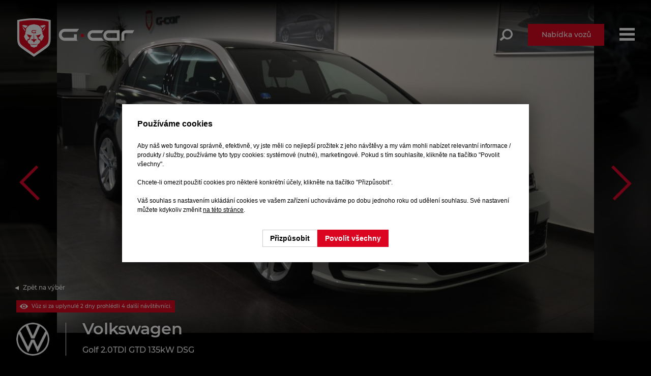

--- FILE ---
content_type: text/html; charset=utf-8
request_url: https://www.g-car.cz/volkswagen-golf-2-0tdi-gtd-135kw-dsg-103668
body_size: 6217
content:
<!DOCTYPE html><html lang="cs"><head><meta http-equiv="content-type" content="text/html; charset=utf-8"/><meta id="viewport" name="viewport" content="width=device-width"/><meta name="generator" content="VARIO CMS 3.0"/><meta name="google-site-verification" content="3SUQjWXmyYDuTwqqEvnnf9AhtxzeLVb_hxwKu0ikY-c"/><meta name="author" content="Petr Mikul&#xE1;&#x161;ek, DiS. - 3NEO systems"/><meta name="format-detection" content="telephone=no"/><meta property="og:type" content="website"/><link rel="canonical" href="https://www.g-car.cz/volkswagen-golf-2-0tdi-gtd-135kw-dsg-103668"/><meta name="description" content="Prodan&#xFD; v&#x16F;z Volkswagen Golf 2.0TDI GTD 135kW DSG z roku 2017, s n&#xE1;jezdem 26 900 km."/><meta name="robots" content="index,follow"/><meta property="og:title" content="Volkswagen Golf 2.0TDI GTD 135kW DSG | Luxusn&#xED; vozy G-car &#x10C;. Bud&#x11B;jovice"/><meta property="og:description" content="Prodan&#xFD; v&#x16F;z Volkswagen Golf 2.0TDI GTD 135kW DSG z roku 2017, s n&#xE1;jezdem 26 900 km."/><meta property="og:image" content="https://www.g-car.cz/share/img/car/103/668/share.jpg?v=200612051947"/><meta property="og:url" content="https://www.g-car.cz/volkswagen-golf-2-0tdi-gtd-135kw-dsg-103668"/><link rel="shortcut icon" type="image/x-icon" href="/favicon.ico?v=180319221130"/><link href="/web/styles/base.css?v=3.216" fetchpriority="high" rel="stylesheet"/><link href="/web/styles/web.css?v=3.216" as="style" onload="this.onload=null;this.rel='stylesheet'" rel="preload"/><script data-mode="production" src="/web/scripts/loader.js?v=3.216" async="async" fetchpriority="high" onload="Loader.init(this)"></script><title>Volkswagen Golf 2.0TDI GTD 135kW DSG | Luxusní vozy G-car Č. Budějovice</title></head><body data-loading="y" data-user="n" data-version="0" data-client="chrome"><page-menu><nav><a class="logo" href="/"><img src="/web/images/logo-wr.svg" alt="G-car - logo" width="232" height="80"/></a><menu-items><div><div class="items"><div><a class="link" target="_self" href="/">Úvod</a></div><div><a class="link" target="_self" href="/nabidka-vozu">Nabídka vozů</a></div><div><a class="link" target="_self" href="/pruvodce-smart">Financování SMART</a></div><div><a class="link" target="_self" href="/servis">Autoservis</a></div><span></span><div><a class="link" target="_self" href="/jistota">G-car Jistota</a></div><div><a class="link" target="_self" href="/o-nas">O nás</a></div><div><a class="link" target="_self" href="/kontakt">Kontakt</a></div><div><a class="link" target="_blank" href="https://www.g-4f.cz/">Velkoobchod</a></div></div><gc-nets><a target="_blank" href="https://www.facebook.com/gcarsro"><img src="/web/images/fb-b.svg" loading="lazy" width="40" height="40" alt="G-car - Facebook"/></a><a target="_blank" href="https://www.instagram.com/gcar_sro/"><img src="/web/images/ig-c.svg" loading="lazy" width="40" height="40" alt="G-car - Instagram"/></a></gc-nets></div></menu-items><menu-qsearch><img src="/web/images/qsearch.svg" width="25" height="31" alt="G-car - rychl&#xE9; vyhled&#xE1;v&#xE1;n&#xED; voz&#x16F;"/></menu-qsearch><menu-offer><a href="/nabidka-vozu" target="_self">
						Nabídka vozů
					</a></menu-offer><menu-burger><span></span></menu-burger></nav></page-menu><page-content><page-body><article><section class="car-detail" arch="y" cph="0" cpv="1" cid="103668"><div class="photo"><div class="imgs"><div class="prev"></div><div class="curr"><img alt="Volkswagen Golf 2.0TDI GTD 135kW DSG" src="/share/img/car/103/668/1-l.jpg?v=191009140432&amp;r=32" class="photo"/></div><div class="next"></div></div><div class="ext"><div><div class="back"><div><span class="link white" onclick="Web.CarDetail.goBack()">
							Zpět na výběr
						</span></div></div></div><em>
					PRODÁNO
				</em></div></div><div class="info" data-size="1/1"><div><img alt="Volkswagen" src="/share/img/brand/volkswagen.webp?v=240821014235"/><h1>Volkswagen <strong>Golf 2.0TDI GTD 135kW DSG</strong></h1><strong class="price"></strong><span class="flags"></span></div></div></section><section class="car-detail-data"><div data-size="2/3+1/3"><div class="data"><div class="base"><h2>
					Základní informace o voze
					<strong>Volkswagen Golf 2.0TDI GTD 135kW DSG</strong>
				</h2><div><div><span>
							do provozu
						</span><strong>2017</strong></div><div><span>
							stav tachometru do
						</span><strong>26 900 km
						</strong></div><div><span>
							karoserie
						</span><strong>liftback</strong></div><div><span>
							motorová jednotka
						</span><strong>diesel 1968 ccm,
							135 kW
						</strong></div><div><span>
							řazení rychlostních stupňů
						</span><strong>automatické
								 (7 st.)
							</strong></div><div><span>
							pohon kol
						</span><strong>pohon předních kol (FWD)</strong></div><div><span>
							stav vozu
						</span><strong>perfektní, po 1. majiteli, servisní kniha</strong></div><div><span>
							exteriérová barva
						</span><strong>bílá
								 Bílá Pure
							</strong></div><div><span>
								interiérová barva
							</span><strong>černá</strong></div><div><span>
							země původu
						</span><strong>Česká republika</strong></div><div><span>
								počet dveří / sedadel
							</span><strong>5 / 5
							</strong></div></div></div><div class="equip"><h2>
					Výbava vozu
					<strong>Volkswagen Golf 2.0TDI GTD 135kW DSG</strong>
				</h2><div class="group"><h3>Design vozu</h3><ul><li>přední světla LED</li><li>zadní světla LED</li><li>Litá kola 17´´</li></ul></div><div class="group"><h3>Komfortní výbava</h3><ul><li>aut. klimatizace</li><li>centrál dálkový</li><li>el. okna</li><li>klimatizovaná přihrádka</li><li>multifunkční volant</li><li>tempomat</li><li>výškově nastavitelná sedadla</li><li>systém START / STOP</li><li>startování tlačítkem</li><li>parkovací systém vpředu a vzadu</li></ul></div><div class="group"><h3>Média a zábava</h3><ul><li>autorádio</li><li>CD přehrávač</li><li>USB</li></ul></div><div class="group"><h3>Bezpečnost</h3><ul><li>antiblokovací systém kol (ABS)</li><li>deaktivace airbagu spolujezdce</li><li>Isofix</li><li>protiprokluzový systém kol (ASR)</li><li>stabilizace podvozku (ESP)</li><li>parkovací kamera</li><li>adaptivní tempomat</li><li>brzdový asistent</li><li>senzor detekce únavy</li></ul></div><div class="group"><h3>Další výbava</h3><ul><li>aut. převodovka</li><li>AUX</li><li>Bluetooth</li><li>centrální zamykání</li><li>dělená zadní sedadla</li><li>denní svícení</li><li>elektrická boční zrcátka</li><li>hands free</li><li>imobilizér</li><li>nastavitelný volant</li><li>ostřikovače světlometů</li><li>palubní počítač</li><li>posilovač řízení</li><li>senzor opotřebení brzdových destiček</li><li>senzor stěračů</li><li>senzor světel</li><li>senzor tlaku v pneumatikách</li><li>sportovní podvozek</li><li>sportovní sedadla</li><li>venkovní teploměr</li><li>vyhřívaná zrcátka</li><li>litá kola</li><li>bezklíčové startování a odemykání</li><li>7 rychlostních stupňů</li></ul></div></div></div><div class="form"><div class="req-form" reason="archive" car="Volkswagen Golf 2.0TDI GTD 135kW DSG" cid="103668">
					Chcete podobný vůz?
				</div></div></div></section><section class="car-detail-gallery"><h2>fotogalerie vozu
			<strong>Volkswagen Golf 2.0TDI GTD 135kW DSG</strong>
		</h2><div class="gallery"><div><img alt="Volkswagen Golf 2.0TDI GTD 135kW DSG" onclick="VARIO.Gallery.show(this)" loading="lazy" ord="999" src="/share/img/car/103/668/1-s.jpg?v=191009140432&amp;r=32" id="VARIO-Gallery|car|1"/><img alt="Volkswagen Golf 2.0TDI GTD 135kW DSG" onclick="VARIO.Gallery.show(this)" loading="lazy" ord="999" src="/share/img/car/103/668/2-s.jpg?v=191009140434&amp;r=32" id="VARIO-Gallery|car|2"/><img alt="Volkswagen Golf 2.0TDI GTD 135kW DSG" onclick="VARIO.Gallery.show(this)" loading="lazy" ord="999" src="/share/img/car/103/668/3-s.jpg?v=191009140436&amp;r=32" id="VARIO-Gallery|car|3"/><img alt="Volkswagen Golf 2.0TDI GTD 135kW DSG" onclick="VARIO.Gallery.show(this)" loading="lazy" ord="999" src="/share/img/car/103/668/4-s.jpg?v=191009140438&amp;r=32" id="VARIO-Gallery|car|4"/><img alt="Volkswagen Golf 2.0TDI GTD 135kW DSG" onclick="VARIO.Gallery.show(this)" loading="lazy" ord="999" src="/share/img/car/103/668/5-s.jpg?v=191009140440&amp;r=32" id="VARIO-Gallery|car|5"/><img alt="Volkswagen Golf 2.0TDI GTD 135kW DSG" onclick="VARIO.Gallery.show(this)" loading="lazy" ord="999" src="/share/img/car/103/668/6-s.jpg?v=191009140442&amp;r=32" id="VARIO-Gallery|car|6"/><img alt="Volkswagen Golf 2.0TDI GTD 135kW DSG" onclick="VARIO.Gallery.show(this)" loading="lazy" ord="999" src="/share/img/car/103/668/7-s.jpg?v=191009140444&amp;r=32" id="VARIO-Gallery|car|7"/><img alt="Volkswagen Golf 2.0TDI GTD 135kW DSG" onclick="VARIO.Gallery.show(this)" loading="lazy" ord="999" src="/share/img/car/103/668/8-s.jpg?v=191009140446&amp;r=32" id="VARIO-Gallery|car|8"/><img alt="Volkswagen Golf 2.0TDI GTD 135kW DSG" onclick="VARIO.Gallery.show(this)" loading="lazy" ord="999" src="/share/img/car/103/668/9-s.jpg?v=191009140448&amp;r=32" id="VARIO-Gallery|car|9"/><img alt="Volkswagen Golf 2.0TDI GTD 135kW DSG" onclick="VARIO.Gallery.show(this)" loading="lazy" ord="999" src="/share/img/car/103/668/10-s.jpg?v=191009140450&amp;r=32" id="VARIO-Gallery|car|10"/><img alt="Volkswagen Golf 2.0TDI GTD 135kW DSG" onclick="VARIO.Gallery.show(this)" loading="lazy" ord="999" src="/share/img/car/103/668/11-s.jpg?v=191009140452&amp;r=32" id="VARIO-Gallery|car|11"/><img alt="Volkswagen Golf 2.0TDI GTD 135kW DSG" onclick="VARIO.Gallery.show(this)" loading="lazy" ord="999" src="/share/img/car/103/668/12-s.jpg?v=191009140454&amp;r=32" id="VARIO-Gallery|car|12"/><img alt="Volkswagen Golf 2.0TDI GTD 135kW DSG" onclick="VARIO.Gallery.show(this)" loading="lazy" ord="999" src="/share/img/car/103/668/13-s.jpg?v=191009140456&amp;r=32" id="VARIO-Gallery|car|13"/><img alt="Volkswagen Golf 2.0TDI GTD 135kW DSG" onclick="VARIO.Gallery.show(this)" loading="lazy" ord="999" src="/share/img/car/103/668/14-s.jpg?v=191009140458&amp;r=32" id="VARIO-Gallery|car|14"/><img alt="Volkswagen Golf 2.0TDI GTD 135kW DSG" onclick="VARIO.Gallery.show(this)" loading="lazy" ord="999" src="/share/img/car/103/668/15-s.jpg?v=191009140458&amp;r=32" id="VARIO-Gallery|car|15"/><img alt="Volkswagen Golf 2.0TDI GTD 135kW DSG" onclick="VARIO.Gallery.show(this)" loading="lazy" ord="999" src="/share/img/car/103/668/16-s.jpg?v=191009140500&amp;r=32" id="VARIO-Gallery|car|16"/><img alt="Volkswagen Golf 2.0TDI GTD 135kW DSG" onclick="VARIO.Gallery.show(this)" loading="lazy" ord="999" src="/share/img/car/103/668/17-s.jpg?v=191009140502&amp;r=32" id="VARIO-Gallery|car|17"/><img alt="Volkswagen Golf 2.0TDI GTD 135kW DSG" onclick="VARIO.Gallery.show(this)" loading="lazy" ord="999" src="/share/img/car/103/668/18-s.jpg?v=191009140504&amp;r=32" id="VARIO-Gallery|car|18"/><img alt="Volkswagen Golf 2.0TDI GTD 135kW DSG" onclick="VARIO.Gallery.show(this)" loading="lazy" ord="999" src="/share/img/car/103/668/19-s.jpg?v=191009140506&amp;r=32" id="VARIO-Gallery|car|19"/><img alt="Volkswagen Golf 2.0TDI GTD 135kW DSG" onclick="VARIO.Gallery.show(this)" loading="lazy" ord="999" src="/share/img/car/103/668/20-s.jpg?v=191009140508&amp;r=32" id="VARIO-Gallery|car|20"/><img alt="Volkswagen Golf 2.0TDI GTD 135kW DSG" onclick="VARIO.Gallery.show(this)" loading="lazy" ord="999" src="/share/img/car/103/668/21-s.jpg?v=191009140510&amp;r=32" id="VARIO-Gallery|car|21"/><img alt="Volkswagen Golf 2.0TDI GTD 135kW DSG" onclick="VARIO.Gallery.show(this)" loading="lazy" ord="999" src="/share/img/car/103/668/22-s.jpg?v=191009140512&amp;r=32" id="VARIO-Gallery|car|22"/><img alt="Volkswagen Golf 2.0TDI GTD 135kW DSG" onclick="VARIO.Gallery.show(this)" loading="lazy" ord="999" src="/share/img/car/103/668/23-s.jpg?v=191009140514&amp;r=32" id="VARIO-Gallery|car|23"/></div></div></section><section class="car-detail-nav"><div data-size="1/1"><div class="nav"><div class="back"><span class="link white" onclick="Web.CarDetail.goBack()">
					Zpět na výběr
				</span></div><div class="qshr"></div></div></div></section><section class="extg-banner"><div data-size="1/1"><div><div class="data"><img src="/web/images/flag-extg-rw.svg" alt="G-car Jistota - nadstandardn&#xED; 6m&#x11B;s&#xED;&#x10D;n&#xED; z&#xE1;ruka v cen&#x11B; vozidla" width="96" height="96"/><h2>
					Nadstandardní <br/>
					6měsíční záruka <br/>
					G-car Jistota
				</h2><div><ul><li>Motor</li><li>Spojka</li><li>Převodovka</li><li>Hnací ústrojí</li><li>Zavěšení kol</li><li>Řízení</li><li>Brzdová soustava</li><li>Palivová soustava</li><li>Chladící soustava</li><li>Elektronická soustava</li></ul><a class="button w200 red" href="/jistota" target="_blank">Více o záruce</a></div></div></div></div></section><section class="cars-list alt"><h2>
			Vozy nejpodobnější
			<strong>Volkswagen Golf 2.0TDI GTD 135kW DSG</strong>
		</h2><div class="list" data-size="1/2"><div class="item" cid="104928"><h3><img loading="lazy" width="50" height="50" alt="Volkswagen" src="/share/img/brand/volkswagen.webp?v=240821014235"/><strong>Volkswagen<span>Arteon 2.0TDI 110 kW DSG R-line</span></strong></h3><div class="img"><img loading="lazy" width="630" height="473" alt="Volkswagen Arteon 2.0TDI 110 kW DSG R-line" srcset="/share/img/car/104/928/21-s.jpg?v=251222164036 320w, /share/img/car/104/928/21-m.jpg?v=251222164036 640w, /share/img/car/104/928/21-l.jpg?v=251222164036 1280w" sizes="(max-width: 720px) 320px, (max-width: 1400px) 640px, 1280px" src="/share/img/car/104/928/21-m.jpg?v=251222164036"/></div><div class="flags"><strong class="comm" flag-desc="[b]Komisn&#xED; prodej vozu[/b][br/][br/]Klikn&#x11B;te pro dal&#x161;&#xED; informace." onclick="Web.Content.stockInfo(-2)">
							Komisní prodej
						</strong></div><div class="data"><div class="price"><span class="fund">
					Financování vozu (pro podnikatele)
					<strong><span class="sm">SMART</span> COMFORT (8 077 / měs)</strong>
					<strong><span class="act">ACTIVE</span>  úvěr (10 950 / měs)</strong>
					
				</span><span class="pr">
						cena vozu bez / vč. DPH
						<strong>520 579 / 
							629 900
							 CZK
						</strong>
					</span></div><div class="attr"><span>
				do provozu
				<strong>2022</strong>
			</span><span>
				stav tachometru do
				<strong>82 400 km</strong>
			</span><span>
				karoserie
				<strong>liftback</strong>
			</span><span>
				motorová jednotka
				<strong>diesel 1968 ccm,
						110 kW
					</strong>
			</span></div></div><a href="/volkswagen-arteon-2-0tdi-110-kw-dsg-r-line-104928">Volkswagen Arteon 2.0TDI 110 kW DSG R-line</a></div><div class="item" cid="104436"><h3><img loading="lazy" width="50" height="50" alt="Volkswagen" src="/share/img/brand/volkswagen.webp?v=240821014235"/><strong>Volkswagen<span>Passat 2.0TDI Highline 110 kW</span></strong></h3><div class="img"><img loading="lazy" width="630" height="473" alt="Volkswagen Passat 2.0TDI Highline 110 kW" srcset="/share/img/car/104/436/1-s.jpg?v=230925105838 320w, /share/img/car/104/436/1-m.jpg?v=230925105838 640w, /share/img/car/104/436/1-l.jpg?v=230925105838 1280w" sizes="(max-width: 720px) 320px, (max-width: 1400px) 640px, 1280px" src="/share/img/car/104/436/1-m.jpg?v=230925105838"/></div><div class="flags"><strong class="stock" flag-desc="[b]Skladov&#xFD; v&#x16F;z[/b][br/][br/]Klikn&#x11B;te pro dal&#x161;&#xED; informace." onclick="Web.Content.stockInfo(1)">
							Skladem
						</strong><strong class="extg" flag-desc="[b]Nadstandardn&#xED; z&#xE1;ruka[/b][br/][br/]Klikn&#x11B;te pro dal&#x161;&#xED; informace." onclick="Web.Content.extgInfo()">
						Záruka
					</strong></div><div class="data"><div class="price"><span class="fund">
					Financování vozu (pro podnikatele)
					
					<strong><span class="act">ACTIVE</span>  úvěr (6 988 / měs)</strong>
					
				</span><span class="pr">
						cena vozu bez / vč. DPH
						<strong>330 496 / 
							399 900
							 CZK
						</strong>
					</span></div><div class="attr"><span>
				do provozu
				<strong>2018</strong>
			</span><span>
				stav tachometru do
				<strong>132 150 km</strong>
			</span><span>
				karoserie
				<strong>kombi</strong>
			</span><span>
				motorová jednotka
				<strong>diesel 1968 ccm,
						110 kW
					</strong>
			</span></div></div><a href="/volkswagen-passat-2-0tdi-highline-110-kw-104436">Volkswagen Passat 2.0TDI Highline 110 kW</a></div><div class="item" cid="104345"><h3><img loading="lazy" width="50" height="50" alt="Volkswagen" src="/share/img/brand/volkswagen.webp?v=240821014235"/><strong>Volkswagen<span>Passat 2.0TDI DSG R-line</span></strong></h3><div class="img"><img loading="lazy" width="630" height="473" alt="Volkswagen Passat 2.0TDI DSG R-line" srcset="/share/img/car/104/345/1-s.jpg?v=230429173209 320w, /share/img/car/104/345/1-m.jpg?v=230429173209 640w, /share/img/car/104/345/1-l.jpg?v=230429173209 1280w" sizes="(max-width: 720px) 320px, (max-width: 1400px) 640px, 1280px" src="/share/img/car/104/345/1-m.jpg?v=230429173209"/></div><div class="flags"><strong class="comm" flag-desc="[b]Komisn&#xED; prodej vozu[/b][br/][br/]Klikn&#x11B;te pro dal&#x161;&#xED; informace." onclick="Web.Content.stockInfo(-2)">
							Komisní prodej
						</strong><strong class="extg" flag-desc="[b]Nadstandardn&#xED; z&#xE1;ruka[/b][br/][br/]Klikn&#x11B;te pro dal&#x161;&#xED; informace." onclick="Web.Content.extgInfo()">
						Záruka
					</strong></div><div class="data"><div class="price"><span class="fund">
					Financování vozu (pro podnikatele)
					<strong><span class="sm">SMART</span> STANDARD (5 526 / měs)</strong>
					<strong><span class="act">ACTIVE</span>  úvěr (8 107 / měs)</strong>
					
				</span><span class="pr">
						cena vozu bez / vč. DPH
						<strong>371 818 / 
							449 900
							 CZK
						</strong>
					</span></div><div class="attr"><span>
				do provozu
				<strong>2019</strong>
			</span><span>
				stav tachometru do
				<strong>170 000 km</strong>
			</span><span>
				karoserie
				<strong>kombi</strong>
			</span><span>
				motorová jednotka
				<strong>diesel 1968 ccm,
						110 kW
					</strong>
			</span></div></div><a href="/volkswagen-passat-2-0tdi-dsg-r-line-104345">Volkswagen Passat 2.0TDI DSG R-line</a></div></div></section><section class="cars-smlr"><h2>
			Výběr vozů dle vlastností
			<strong>Volkswagen Golf 2.0TDI GTD 135kW DSG</strong>
		</h2><div data-size="1/1"><div><a ctg="brand" onclick="Web.CarsList.setSCL();" target="_self" href="/volkswagen">Volkswagen<img alt="Volkswagen" loading="lazy" height="50" width="50" src="/share/img/brand/volkswagen.webp?v=240821014235"/><span>19  vozů</span></a><a onclick="Web.CarsList.setSCL();" target="_self" href="/vozy-s-automatickou-prevodovkou">Převodovka<strong>automatická</strong><span>107  vozů</span></a><a onclick="Web.CarsList.setSCL();" target="_self" href="/vozy-s-pohonem-prednich-kol-fwd">Pohon kol<strong>pohon předních kol (FWD)</strong><span>28  vozů</span></a><a onclick="Web.CarsList.setSCL();" target="_self" href="/liftback">Karoserie<strong>liftback</strong><span>10  vozů</span></a><a onclick="Web.CarsList.setSCL();" target="_self" href="/vozy-do-provozu-roku-2017">Do provozu roku<strong>2017</strong><span>11  vozů</span></a><a onclick="Web.CarsList.setSCL();" target="_self" href="/vozy-od-25-do-50-tisic-km">Nájezd<strong>25 - 50 tis. km</strong><span>10  vozů</span></a><a onclick="Web.CarsList.setSCL();" target="_self" href="/vozy-od-400-do-600-tisic-czk">Cena<strong>400 - 600 tis. CZK</strong><span>27  vozů</span></a><a onclick="Web.CarsList.setSCL();" target="_self" href="/vozy-s-moznosti-odpoctu-dph">Odpočet DPH<strong>s možností odpočtu DPH</strong><span>90  vozů</span></a><a onclick="Web.CarsList.setSCL();" target="_self" href="/diesel">Palivo<strong>diesel</strong><span>58  vozů</span></a><a onclick="Web.CarsList.setSCL();" target="_self" href="/bila-barva">Barva<strong>bílá</strong><span>32  vozů</span></a></div></div></section><section class="qcontact v2"><span class="title">
		Už se na Vás těšíme.
	</span><div data-size="1/2"><div class="txt"><p>
			   	Společnost G-car s.r.o. byla založena v roce 2008 na základě letitých zkušeností v oblasti prodeje luxusních vozidel.
				Naším cílem je nabídnout klientům prověřené vozy po prvním majiteli s kompletně doloženým servisem a prokazatelnou minulostí.
			</p><a class="button red w150" href="/o-nas">
				Více o nás
			</a><span class="link play about-us" onclick="Web.About.play()">
				Kdo jsme?
			</span></div><div><div class="box"><h2>
					Otevírací doba autosalonu
				</h2><p>Po - Pá: 8:00 - 17:00<br/>So: na objednání<br/><br/></p><h2>
						Otevírací doba servisu
					</h2><p>Po - Pá: 8:00 - 16:30<br/><br/></p><h2>
					G-car s.r.o.
				</h2><p>
					IČO: 280 82 940<br/>
					DIČ: CZ28082940<br/>
					<br/>
					Poříčí 851<br/>
					373 82 Boršov nad Vltavou<br/>
					<em>(z Č. Budějovic po Lidické, směr Včelná)</em><br/>
					<br/>
					<a class="button white ghost w200 nav" navigation="maps" target="_blank" href="https://maps.google.com/?q=48.932593,14.460098">
							Navigovat
						</a><br/><a class="button white w200" href="/kontakt">
							Kontakt
						</a>
					
				</p></div></div></div></section></article></page-body><page-footer><footer><footer-data><div class="news"><div class="title">
						Ty nejlepší kousky<wbr/>
						z první ruky.
					</div><div class="newsreg"><input type="text" maxlength="128" placeholder="V&#xE1;&#x161; e-mail ..."/><button class="button red" onclick="Web.NewsReg.submit(this)">Chci odebírat novinky</button><div>Souhlasím se <a href="/zpracovani-osobnich-udaju" target="_balnk">zpracováním osobních údajů</a></div></div></div><div class="imp"><div class="i1"><div class="data"><div class="comp"><div class="logo"><img src="/web/images/logo-wr.svg" width="192" height="66" loading="lazy" alt="G-car logo"/></div><strong class="subt">
									Unikátní systém SMART
								</strong><p>
									Došli jste až sem a ještě pořád
									nevíte v čem je systém SMART jiný
									a jaké výhody vám může přinést?<br/>
								</p><span class="button" onclick="Web.Smart.Video.play()">
									Shlédněte video
								</span><strong class="subt">
									Náš tým je vám k dispozici
								</strong><p>
									Máte zájem o některý z našich vozů, potřebujete provést servis nebo poradit ohledně financování?<br/>
								</p><a class="button" href="/kontakt/?sekce=tym">
									Přejít na kontakty
								</a></div><div class="about"><strong class="subt">
									Otevírací doba autosalonu
								</strong><p>Po - Pá: 8:00 - 17:00<br/>So: na objednání</p><br/><strong>
										Otevírací doba servisu
									</strong><p>Po - Pá: 8:00 - 16:30</p><br/><strong>
									G-car s.r.o.
								</strong><p>
									IČO: 280 82 940<br/>
									DIČ: CZ28082940<br/>
									<br/>
									Poříčí 851<br/>
									373 82 Boršov nad Vltavou<br/>
									<em>(z Č. Budějovic po Lidické, směr Včelná)</em>
								</p><a class="button" href="/kontakt/?sekce=mapa">
									Zobrazit mapu
								</a></div></div><div class="rev"><strong class="subt">
									Hodnocení klientů
								</strong><gc-reviews class="row"><a class="gg" target="_blank" href="https://www.google.com/search?q=g-car+s.r.o"><img src="/web/images/rv_gg.svg" alt="Google logo" width="28" height="28"/>
											Google<span> hodnocení</span>
											<strong>4.7<span>
													(136<span> recenzí</span><span> x</span>)
												</span></strong>
										</a><a class="sz" target="_blank" href="https://www.firmy.cz/detail/2115860-g-car-s-r-o-borsov-nad-vltavou-porici.html"><img src="/web/images/rv_sz.svg" alt="Seznam logo" width="28" height="28"/>
											Seznam<span> hodnocení</span>
											<strong>4.6<span>
													(55<span> recenzí</span><span> x</span>)
												</span></strong>
										</a><a class="fb" target="_blank" href="https://www.facebook.com/gcarsro/?locale=cs_CZ"><img src="/web/images/rv_fb.svg" alt="Facebook logo" width="28" height="28"/>
											Facebook<span> hodnocení</span>
											<strong>5<span>
													(48<span> recenzí</span><span> x</span>)
												</span></strong>
										</a></gc-reviews></div></div><div class="i2"><div class="title">
							Luxus, který si<br/>
							můžete dovolit.
						</div><div class="snet"><strong class="subt">
								Sledujte nás
							</strong><gc-nets><a target="_blank" href="https://www.facebook.com/gcarsro"><img src="/web/images/fb-b.svg" loading="lazy" alt="G-car - Facebook" width="40" height="40"/></a><a target="_blank" href="https://www.instagram.com/gcar_sro/"><img src="/web/images/ig-c.svg" loading="lazy" alt="G-car - Instagram" width="40" height="40"/></a></gc-nets></div><div class="links"><strong class="subt">
								Užitečné odkazy
							</strong><div><a class="link white" href="/nabidka-vozu">
									Nabídka vozů
								</a><br/><a class="link white" href="/financovani-vozu">
									Financování vozů
								</a><br/><a class="link white" href="/servis">
									Servis a údržba vozů
								</a><br/><br/><a class="link white" href="https://www.g-4f.cz/" target="_blank">
									Velkoobchod
								</a><br/><br/><a class="link white" href="/zpracovani-osobnich-udaju">
									Zpracování osobních údajů
								</a><br/><a class="link white" href="/cookies">
									Cookies
								</a></div></div></div></div></footer-data><footer-info><div>
					© 2026 G-car s.r.o.
				</div></footer-info></footer></page-footer></page-content></body></html>

--- FILE ---
content_type: text/css
request_url: https://www.g-car.cz/swif/styles/tneocm.min.css?v=3.216
body_size: 882
content:
:root{font-size:1px}@media all and (min-width:1921px){:root{font-size:calc(.1px + .048vmax)}}div#web-cookie-confirm{display:none!important;visibility:hidden!important;width:0!important;height:0!important;overflow:hidden!important}div#tneo-cookie-manager{position:fixed!important;left:calc(50vw - 400rem)!important;bottom:0;width:800rem!important;min-height:90rem!important;max-height:100vh!important;background:#fff!important;box-shadow:0 0 40rem rgba(0,0,0,.5)!important;z-index:999999!important;box-sizing:border-box!important;padding:30rem 30rem 0!important;overflow:auto!important;zoom:calc(1/var(--zoom, 1))!important}div#tneo-cookie-manager[data-m=a]{outline:600rem solid rgba(0,0,0,.5)}div#tneo-cookie-manager *{font-family:Arial,sans-serif!important;font-size:12rem!important;line-height:18rem!important;color:#000!important}div#tneo-cookie-manager>strong{display:block!important;font-weight:700!important;font-size:16rem!important;padding-bottom:25rem!important}div#tneo-cookie-manager p{display:block}div#tneo-cookie-manager p a{text-decoration:underline!important}div#tneo-cookie-manager>div.__btns{position:sticky!important;width:min-content!important;max-width:100%!important;min-height:34rem!important;text-align:center!important;font-size:0!important;background:#fff!important;bottom:0!important;display:flex;margin:0 auto;flex-wrap:nowrap;grid-gap:10rem;padding:30rem 0}div#tneo-cookie-manager>div.__btns>button{display:inline-block!important;border:1rem solid #ccc!important;box-sizing:border-box!important;height:34rem!important;line-height:32rem!important;font-weight:700!important;font-size:14rem!important;padding:0 14rem!important;background:#fff!important;white-space:nowrap}div#tneo-cookie-manager>div.__btns>button:nth-of-type(even){border-color:#db0521!important}div#tneo-cookie-manager[data-m=a]>div.__btns>button:nth-of-type(even){background:#db0521!important;color:#fff!important}div#tneo-cookie-manager>div.__btns>button:nth-of-type(3),div#tneo-cookie-manager>div.__btns>button:nth-of-type(4){display:none!important}div#tneo-cookie-manager>div.__grps,div#tneo-cookie-manager[data-a=y]>div.__btns>button{display:none!important}div#tneo-cookie-manager>div.__grps>div{display:block!important;padding-top:15rem!important;margin-top:15rem!important;border-top:1rem dotted #ccc!important;position:relative!important}div#tneo-cookie-manager>div.__grps>div>strong{display:block!important;font-weight:700!important;padding-right:50rem!important;font-style:italic!important}div#tneo-cookie-manager>div.__grps>div>strong:first-letter{text-transform:uppercase!important}div#tneo-cookie-manager>div.__grps>div>p{display:block!important;font-style:italic!important;padding-right:70rem!important}div#tneo-cookie-manager>div.__grps>div>input{display:block;position:absolute!important;right:10rem!important;top:calc(50% - 1rem)!important;width:16rem!important;height:16rem!important}div#tneo-cookie-manager[data-a=y]>div.__btns>button:nth-of-type(3),div#tneo-cookie-manager[data-a=y]>div.__btns>button:nth-of-type(4){display:inline-block!important}div#tneo-cookie-manager[data-a=y]>div.__grps{display:block!important}@media all and (max-width:960px){div#tneo-cookie-manager{left:0!important;width:100vw!important}}

--- FILE ---
content_type: image/svg+xml
request_url: https://www.g-car.cz/web/images/flag-extg-rw.svg
body_size: 7954
content:
<?xml version="1.0" encoding="UTF-8"?>
<svg xmlns="http://www.w3.org/2000/svg" width="240px" height="240px" version="1.1" style="shape-rendering:geometricPrecision; fill-rule:evenodd; clip-rule:evenodd" viewBox="0 0 240 240" xmlns:xlink="http://www.w3.org/1999/xlink">
	<defs>
		<style type="text/css">
		   <![CDATA[
			.fil0 {fill:#DC0821;fill-rule:nonzero}
			.fil1 {fill:white;fill-rule:nonzero}
		   ]]>
		</style>
	</defs>
	<path class="fil0" d="M61.23 129.41c-0.3,0.3 -0.72,0.47 -1.15,0.47 -0.03,0 -0.06,0 -0.09,0 -0.75,-0.04 -1.48,-0.26 -2.14,-0.64 -0.93,-0.48 -1.77,-1.12 -2.5,-1.87l-3.31 4.76c2.14,2.46 5.24,3.87 8.5,3.87 0.06,0 0.12,0 0.18,0 0.15,0.01 0.31,0.01 0.47,0.01 2.07,0 4.08,-0.73 5.66,-2.08 1.45,-1.4 2.27,-3.33 2.27,-5.35 0,-0.14 -0.01,-0.29 -0.02,-0.43l0 -14.75 -14.96 0.01 0 5.81 7.53 0 0 8.78c0,0.04 0.01,0.08 0.01,0.13 0,0.46 -0.17,0.9 -0.46,1.26l0.01 0.02zm0 0l0 0 0 0z"/>
	<rect class="fil0" x="71.94" y="113.43" width="7.37" height="22.28"/>
	<path class="fil0" d="M93.67 130.16c-0.35,0.2 -0.76,0.3 -1.18,0.3 -0.04,0 -0.08,0 -0.12,0 -1.47,-0.07 -2.92,-0.43 -4.26,-1.03 -1.53,-0.59 -2.96,-1.44 -4.22,-2.5l-2.74 5.56c1.57,1.18 3.33,2.08 5.2,2.65 1.92,0.63 3.94,0.96 5.96,0.97 0.05,0 0.12,0 0.17,0 1.56,0 3.1,-0.27 4.56,-0.8 1.34,-0.46 2.52,-1.31 3.39,-2.43 0.82,-1.1 1.26,-2.45 1.26,-3.82 0,-0.08 0,-0.15 -0.01,-0.23 0.01,-0.09 0.01,-0.18 0.01,-0.27 0,-1.27 -0.42,-2.51 -1.18,-3.52 -0.73,-0.93 -1.69,-1.66 -2.76,-2.12 -1.29,-0.52 -2.62,-0.98 -3.96,-1.33 -0.94,-0.24 -1.87,-0.55 -2.76,-0.93 -0.51,-0.17 -0.85,-0.64 -0.87,-1.17 0,-0.66 0.45,-0.99 1.36,-0.99 1.24,0.07 2.47,0.34 3.62,0.8 1.4,0.49 2.76,1.11 4.04,1.84l2.67 -5.63c-1.4,-0.85 -2.92,-1.51 -4.5,-1.93 -1.69,-0.48 -3.44,-0.73 -5.2,-0.73 -0.08,0 -0.17,-0.01 -0.26,-0.01 -1.62,0 -3.24,0.31 -4.75,0.9 -1.33,0.51 -2.48,1.4 -3.32,2.55 -0.77,1.11 -1.18,2.42 -1.18,3.76 0,0.03 0,0.07 0,0.11 0,0.09 0,0.19 0,0.28 0,1.22 0.4,2.41 1.15,3.37 0.72,0.89 1.66,1.58 2.71,2.02 1.28,0.51 2.6,0.93 3.93,1.26 0.98,0.21 1.93,0.52 2.85,0.9 0.52,0.18 0.88,0.65 0.9,1.2 0.01,0.02 0.01,0.04 0.01,0.06 0,0.36 -0.18,0.68 -0.48,0.87l-0.04 0.04zm0 0l0 0 0 0z"/>
	<polygon class="fil0" points="115.86,135.71 115.86,119.24 122.21,119.25 122.21,113.43 102.16,113.43 102.16,119.24 108.48,119.25 108.48,135.71 "/>
	<path class="fil0" d="M127.84 134.7c1.94,0.99 4.1,1.51 6.29,1.51 2.19,0 4.35,-0.52 6.29,-1.51 1.82,-0.96 3.33,-2.41 4.37,-4.18 1.03,-1.77 1.58,-3.79 1.58,-5.84 0,-0.05 -0.01,-0.11 -0.01,-0.17 0,-0.05 0.01,-0.11 0.01,-0.17 0,-2.03 -0.55,-4.02 -1.58,-5.77 -1.04,-1.75 -2.56,-3.19 -4.36,-4.13 -1.96,-0.98 -4.12,-1.49 -6.3,-1.49 -2.18,0 -4.34,0.51 -6.29,1.49 -1.81,0.94 -3.33,2.36 -4.37,4.11 -1.03,1.76 -1.58,3.76 -1.58,5.8 0,0.06 0,0.12 0,0.18 0,0.05 0,0.12 0,0.17 0,2.05 0.55,4.07 1.58,5.84 1.04,1.77 2.55,3.22 4.37,4.18l0 -0.02zm2.27 -12.93c0.4,-0.8 1,-1.47 1.74,-1.96 0.7,-0.47 1.53,-0.72 2.37,-0.72 0,0 0,0 0,0 0.01,0 0.02,0 0.03,0 0.82,0 1.61,0.25 2.29,0.71 0.72,0.48 1.29,1.16 1.66,1.95 0.39,0.85 0.6,1.78 0.6,2.71 0,0.03 0,0.07 0,0.1 0,0.03 0,0.06 0,0.09 0,0.95 -0.21,1.88 -0.6,2.74 -0.37,0.8 -0.94,1.49 -1.66,1.99 -0.67,0.46 -1.47,0.71 -2.29,0.71 -0.01,0 -0.02,0 -0.03,0 0,0 0,0 -0.01,0 -0.84,0 -1.66,-0.25 -2.36,-0.73 -0.74,-0.5 -1.34,-1.19 -1.75,-1.99 -0.42,-0.84 -0.65,-1.78 -0.65,-2.72 0,-0.03 0,-0.06 0,-0.09 0,-0.03 0,-0.06 0,-0.09 0,-0.94 0.23,-1.87 0.66,-2.7l0 0zm0 0l0 0 0 0z"/>
	<polygon class="fil0" points="159.75,135.71 159.75,119.24 166.11,119.25 166.11,113.43 146.05,113.43 146.05,119.24 152.38,119.25 152.38,135.71 "/>
	<path class="fil0" d="M181.58 135.71l7.85 0 -9.06 -22.28 -7.57 0 -9.39 22.28 7.56 0 1.15 -3.15 8.36 0 1.1 3.15zm-7.57 -8.43l2.36 -6.51 2.28 6.51 -4.64 0z"/>
	<path class="fil1" d="M19.25 141.99c3.9,15.43 11.36,29.8 21.7,41.91l8.44 -7.23c-9.23,-10.8 -15.87,-23.62 -19.36,-37.4l-10.78 2.72z"/>
	<path class="fil1" d="M191.76 174.43l8.67 6.95c9.26,-11.49 15.96,-24.91 19.57,-39.22l-10.78 -2.73c-3.2,12.78 -9.19,24.75 -17.46,35l0 0zm0 0l0 0 0 0z"/>
	<path class="fil1" d="M73.19 199.03l0.09 -0.14 0.14 -0.19c0.27,-0.38 0.71,-0.61 1.18,-0.61 0.34,0 0.67,0.12 0.93,0.34l0.16 0.14c0.28,0.23 0.45,0.58 0.45,0.94 0,0.11 -0.02,0.22 -0.05,0.32 -0.07,0.24 -0.18,0.47 -0.31,0.69l-0.99 1.69 2.34 1.39 0.91 -1.54c0.55,-0.83 0.85,-1.82 0.85,-2.82 0,-0.11 -0.01,-0.23 -0.02,-0.35 0,-0.1 -0.02,-0.22 -0.04,-0.33 -0.67,-1.99 -2.53,-3.33 -4.63,-3.33 -0.3,0 -0.6,0.03 -0.9,0.08 -1.16,0.42 -2.12,1.28 -2.68,2.39l-0.71 1.19 -4.14 7.01c-0.55,0.81 -0.84,1.77 -0.84,2.75 0,0.25 0.02,0.51 0.06,0.76 0.66,1.99 2.53,3.33 4.62,3.33 0.3,0 0.6,-0.03 0.9,-0.08 1.16,-0.43 2.12,-1.28 2.68,-2.39l1.24 -2.1 -2.35 -1.38 -1.33 2.25c-0.6,1.02 -1.34,1.28 -2.21,0.78 -0.87,-0.51 -0.99,-1.27 -0.38,-2.29l5.03 -8.5z"/>
	<polygon class="fil1" points="83.69,202.73 88.25,204.73 89.31,202.33 82.12,199.18 74.76,215.97 81.94,219.13 83,216.73 78.44,214.73 80.59,209.81 84.22,211.4 85.27,209.01 81.65,207.42 "/>
	<polygon class="fil1" points="97.49,204.91 94.38,215.43 94.65,204.07 91.18,203.05 85.98,220.63 88.47,221.37 92.23,208.63 91.91,222.38 94.75,223.22 99.95,205.64 "/>
	<polygon class="fil1" points="99.27,224.2 107,225.46 107.42,222.88 102.51,222.08 103.38,216.78 107.28,217.41 107.7,214.83 103.8,214.19 104.62,209.15 109.53,209.95 109.95,207.36 102.22,206.1 "/>
	<polygon class="fil1" points="106.42,204.35 105.52,202.69 103.09,202.29 104.93,205.54 107.48,205.96 110.25,203.47 107.82,203.07 "/>
	<polygon class="fil1" points="121.39,222.77 118.97,207.86 116.06,207.9 119.16,226.19 123.46,226.12 126.01,207.74 123.37,207.78 "/>
	<path class="fil1" d="M136.63 210.75c-0.09,-1.24 -0.66,-2.4 -1.59,-3.22 -0.8,-0.52 -1.74,-0.79 -2.69,-0.79 -1.44,0 -2.8,0.61 -3.74,1.69 -0.48,0.77 -0.74,1.65 -0.74,2.56 0,0.33 0.03,0.65 0.1,0.97l1.32 9.44c0.1,1.24 0.66,2.39 1.59,3.21 0.8,0.52 1.74,0.8 2.69,0.8 1.44,0 2.8,-0.62 3.74,-1.7 0.49,-0.76 0.74,-1.65 0.74,-2.55 0,-0.33 -0.03,-0.66 -0.1,-0.98l-1.32 -9.43zm-2.73 12.02c-0.99,0.14 -1.56,-0.39 -1.73,-1.59l-1.37 -9.8c-0.17,-1.19 0.24,-1.86 1.22,-2 0.99,-0.14 1.57,0.38 1.73,1.58l1.38 9.8c0.16,1.19 -0.24,1.86 -1.23,2l0 0.01zm0 0l0 0 0 0z"/>
	<polygon class="fil1" points="144.54,220.49 146.47,206.37 145.81,203.89 137.91,205.99 138.58,208.52 143.62,207.18 141.69,221.29 142.35,223.77 150.5,221.61 149.83,219.08 "/>
	<rect class="fil1" transform="matrix(1.65996 -0.607099 0.607098 1.65996 147.892 203.107)" width="1.63" height="10.37"/>
	<path class="fil1" d="M162.94 201.51c-0.45,-1.14 -1.32,-2.07 -2.43,-2.59l-0.12 -0.04c-0.37,-0.08 -0.75,-0.12 -1.13,-0.12 -0.38,0 -0.76,0.04 -1.13,0.13 -0.35,0.1 -0.7,0.23 -1.03,0.39l-4.11 1.97 7.95 16.53 4.11 -1.98c1.11,-0.43 1.98,-1.32 2.4,-2.43 0.09,-0.37 0.13,-0.75 0.13,-1.13 0,-0.83 -0.21,-1.65 -0.63,-2.38l-4.01 -8.35zm1.72 11.11c-0.13,0.38 -0.42,0.69 -0.8,0.84l-1.46 0.7 -5.68 -11.8 1.47 -0.7c0.2,-0.12 0.44,-0.18 0.68,-0.18 0.16,0 0.32,0.03 0.48,0.09 0.43,0.22 0.76,0.6 0.93,1.06l4.12 8.6c0.19,0.3 0.29,0.66 0.29,1.02 0,0.12 -0.01,0.25 -0.04,0.37l0.01 0zm0 0l0 0 0 0z"/>
	<polygon class="fil1" points="173.68,208.04 167.86,198.89 165.24,194.78 162.81,196.33 164.47,198.89 172.66,211.79 179.09,207.69 177.68,205.48 "/>
	<polygon class="fil1" points="184.32,189.52 189.26,193.94 190.78,192.42 186.36,187.45 183.33,184.4 180.97,182.03 178.93,184.06 183.35,188.48 "/>
	<rect class="fil1" transform="matrix(1.25325 -1.24636 1.24636 1.25325 189.942 195.083)" width="1.57" height="1.57"/>
	<polygon class="fil1" points="65.8,188.61 54.82,198.13 54.82,197.81 62.47,185.75 60.26,183.85 54.82,192.57 50.44,199.59 53.69,202.39 57.78,198.9 67.79,190.34 "/>
	<path class="fil1" d="M175.45 187.28l-3.26 2.67 5.2 8.94 4.14 7.1 2.04 -1.65 -1.72 -2.89 2.76 -2.24 2.49 2.26 2.26 -1.84 -6.02 -5.37 -7.89 -6.98zm5.58 11.6l-0.68 0 -4.56 -7.67 6.94 6.29 -1.7 1.38z"/>
	<path class="fil1" d="M83.81 169.19c11.6,8.4 23.41,15.93 35.01,24.2 11.66,-8.28 23.46,-15.8 35.06,-24.2 5.77,-4.27 15.41,-10.42 19.54,-17.31 0.64,-1.11 1.2,-2.28 1.65,-3.48l-14.39 0c-3.47,3.49 -7.3,6.66 -11.39,9.39 -0.86,0.61 -1.66,1.19 -2.41,1.73 -5.53,4.01 -11.24,7.88 -16.77,11.6 -3.71,2.51 -7.53,5.09 -11.3,7.73 -3.91,-2.76 -7.87,-5.42 -11.71,-8.03 -5.39,-3.65 -10.96,-7.42 -16.33,-11.33 -0.73,-0.55 -1.54,-1.1 -2.4,-1.72 -4.09,-2.74 -7.91,-5.89 -11.38,-9.39l-14.4 0c0.45,1.2 1.01,2.37 1.66,3.48 4.13,6.89 13.76,13.04 19.53,17.31l0.03 0.02zm0 0l0 0 0 0z"/>
	<path class="fil1" d="M103.25 94.24c0,5.31 4.31,9.61 9.61,9.61l20.59 0 -3.99 -5.31 -16.6 0c-2.38,0 -4.3,-1.92 -4.3,-4.3 0,-2.38 1.92,-4.3 4.3,-4.3l16.78 0 3.81 -5.31 -20.59 0c-5.31,0 -9.61,4.3 -9.61,9.61l0 0zm0 0l0 0 0 0z"/>
	<path class="fil1" d="M142.28 103.85l20.59 0 0 -19.22 -20.59 0c-5.31,0 -9.61,4.3 -9.61,9.61 0,5.31 4.3,9.61 9.61,9.61l0 0zm0 -13.91l15.33 0 0 8.63 -15.33 0c-2.38,0 -4.3,-1.93 -4.3,-4.3 0,-2.38 1.92,-4.3 4.3,-4.3l0 -0.03zm0 0l0 0 0 0z"/>
	<path class="fil1" d="M60.95 103.86l24 0 -1.52 -2.02 0 -9.69 -5.33 0 0 6.32 -17.15 0c-0.06,0 -0.12,0 -0.17,0 -3.04,0 -5.5,-2.45 -5.5,-5.49 0,-3.03 2.46,-5.49 5.5,-5.49 0.05,0 0.11,0.01 0.17,0.01l22.72 0 3.87 -5.39 -26.59 0c-6.01,0 -10.87,4.87 -10.87,10.87 0,6.01 4.86,10.88 10.87,10.88l0 0zm0 0l0 0 0 0z"/>
	<rect class="fil0" x="90.96" y="91.58" width="5.34" height="5.34"/>
	<path class="fil1" d="M166.26 91.79l-0.06 0 0 12.07 5.32 0 0 -11.6c0.1,-2.28 1.99,-2.29 4.29,-2.29l11.04 0 3.09 -5.31 -14.13 0c-5.09,0 -9.24,2.25 -9.57,7.18l0.02 -0.05zm0 0l0 0 0 0z"/>
	<path class="fil1" d="M119.78 41.76c-0.02,0 -0.06,0 -0.08,0 -21.92,0 -42.76,9.63 -56.97,26.31l15.75 0.01c11.51,-9.81 26.16,-15.21 41.3,-15.21 15.13,0 29.78,5.4 41.3,15.2l15.74 0.01c-14.2,-16.69 -35.04,-26.32 -56.97,-26.32 -0.01,0 -0.05,0 -0.07,0l0 0zm0 0l0 0 0 0z"/>
	<path class="fil1" d="M120 0c-66.26,0 -120,53.74 -120,120 0,66.27 53.74,120 120,120 66.26,0 120,-53.73 120,-120 -0.06,-66.23 -53.77,-119.94 -120.01,-120l0.01 0zm0 235.24c-63.64,0 -115.24,-51.6 -115.24,-115.24 0,-63.63 51.6,-115.24 115.24,-115.24 63.64,0 115.24,51.61 115.24,115.24 -0.06,63.61 -51.63,115.19 -115.24,115.24l0 0zm0 0l0 0 0 0z"/>
	<polygon class="fil1" points="31.89,120.69 18.64,119.97 32.08,117.21 32.24,114.36 13.93,113.36 13.79,115.84 24.75,116.43 13.64,118.69 13.45,122.18 31.76,123.17 "/>
	<path class="fil1" d="M32.83 110.02l-3.2 -1.04 0.58 -3.36 3.36 0.09 0.48 -2.76 -18.55 -0.33 -0.7 4.01 17.59 5.92 0.44 -2.53zm-5.59 -1.81l-8.91 -2.9 9.39 0.26 -0.48 2.64z"/>
	<path class="fil1" d="M35.77 96.91c0.18,-0.45 0.26,-0.93 0.26,-1.42 0,-0.66 -0.16,-1.31 -0.48,-1.9 -0.7,-0.99 -1.75,-1.69 -2.94,-1.95l-8.89 -2.64c-0.55,-0.2 -1.14,-0.31 -1.73,-0.31 -0.62,0 -1.23,0.12 -1.81,0.35 -1.02,0.55 -1.74,1.52 -1.99,2.65l-1.25 4.22 17.59 5.2 1.24 -4.2zm-2.52 -0.7l-0.45 1.5 -12.56 -3.71 0.45 -1.51c0.09,-0.38 0.35,-0.71 0.7,-0.88 0.21,-0.08 0.44,-0.11 0.66,-0.11 0.26,0 0.51,0.04 0.75,0.14l9.14 2.7c0.48,0.1 0.9,0.36 1.2,0.74 0.12,0.21 0.18,0.44 0.18,0.67 0,0.15 -0.02,0.3 -0.07,0.44l0 0.02zm0 0l0 0 0 0z"/>
	<path class="fil1" d="M24.81 85.6c0.73,0.32 1.52,0.5 2.31,0.51 0.03,0 0.07,0 0.1,0 0.65,0 1.29,-0.09 1.91,-0.28 0.73,-0.23 1.46,-0.51 2.16,-0.81 0.8,-0.38 1.64,-0.68 2.5,-0.88 0.22,-0.04 0.44,-0.06 0.67,-0.06 0.49,0 0.97,0.1 1.42,0.3 1.1,0.46 1.47,1.14 1.1,2.02 -0.37,0.89 -1.1,1.1 -2.21,0.63l-1.2 -0.51 -1.03 2.42 1.04 0.43c0.69,0.36 1.46,0.54 2.24,0.54 0.44,0 0.89,-0.06 1.32,-0.18 1.63,-0.75 2.67,-2.38 2.67,-4.17 0,-0.51 -0.09,-1.02 -0.26,-1.51 -0.59,-1.08 -1.57,-1.91 -2.73,-2.31 -0.73,-0.32 -1.52,-0.5 -2.32,-0.51 -0.03,0 -0.06,0 -0.09,0 -0.65,0 -1.3,0.09 -1.92,0.27 -0.73,0.24 -1.46,0.51 -2.15,0.82 -0.8,0.38 -1.64,0.67 -2.5,0.87 -0.23,0.05 -0.45,0.07 -0.68,0.07 -0.48,0 -0.97,-0.1 -1.41,-0.3 -0.46,-0.16 -0.84,-0.46 -1.11,-0.87 -0.07,-0.17 -0.11,-0.36 -0.11,-0.55 0,-0.6 0.36,-1.14 0.92,-1.36 0.13,-0.02 0.26,-0.03 0.4,-0.03 0.35,0 0.69,0.08 1,0.24l0.7 0.3 1.02 -2.42 -0.55 -0.22c-0.7,-0.36 -1.49,-0.55 -2.28,-0.55 -0.43,0 -0.85,0.06 -1.27,0.17 -1.61,0.73 -2.65,2.34 -2.65,4.11 0,0.52 0.09,1.03 0.27,1.52 0.61,1.07 1.59,1.88 2.76,2.28l-0.04 0.02zm0 0l0 0 0 0z"/>
	<polygon class="fil1" points="29.12,72.06 42.86,79.69 44.21,77.26 30.47,69.63 31.89,67.09 29.6,65.82 25.42,73.33 27.71,74.6 "/>
	<path class="fil1" d="M34.59 58.41l-2.33 3.31 13.42 12.81 1.46 -2.1 -2.45 -2.29 1.95 -2.8 3 1.5 1.6 -2.3 -16.65 -8.13zm8.28 10.04l-6.84 -6.4 8.37 4.2 -1.53 2.2z"/>
	<polygon class="fil1" points="54.08,63.29 44.18,54.45 56.4,60.71 58.31,58.58 44.65,46.35 42.99,48.2 51.17,55.52 41.09,50.32 38.76,52.92 52.42,65.15 "/>
	<path class="fil1" d="M63.42 53.91c0.93,-0.69 1.51,-1.76 1.59,-2.91 -0.06,-1.22 -0.58,-2.37 -1.44,-3.23l-6.08 -6.99c-0.74,-0.97 -1.81,-1.64 -3.01,-1.86 -0.08,0 -0.17,-0.01 -0.26,-0.01 -1.07,0 -2.09,0.43 -2.83,1.19l-3.32 2.89 12.04 13.82 3.31 -2.9zm-10.37 -11.81c0.25,-0.24 0.58,-0.38 0.93,-0.38 0.04,0 0.09,0 0.13,0.01 0.48,0.11 0.89,0.39 1.18,0.78l6.27 7.18c0.34,0.34 0.56,0.79 0.61,1.27 -0.01,0.39 -0.2,0.76 -0.51,1l-1.18 1.04 -8.61 -9.87 1.18 -1.03z"/>
	<path class="fil1" d="M69.88 48.77l-1.47 -3.02 2.83 -1.92 2.26 2.49 2.33 -1.57 -12.63 -13.59 -3.37 2.28 7.94 16.77 2.11 -1.44zm-6.66 -13.7l6.31 6.92 -2.2 1.5 -4.11 -8.42z"/>
	<path class="fil1" d="M79.9 42.59l-3.4 -6.63 0.86 -0.44c0.26,-0.17 0.58,-0.26 0.89,-0.26 0.2,0 0.4,0.03 0.59,0.1 0.54,0.33 0.96,0.82 1.2,1.41l1.31 2.57c0.21,0.42 0.44,0.84 0.69,1.23 0.16,0.24 0.35,0.46 0.56,0.66l2.51 -1.29c-0.25,-0.21 -0.48,-0.46 -0.66,-0.74 -0.22,-0.35 -0.43,-0.72 -0.62,-1.1l-1.29 -2.52c-0.36,-0.77 -0.88,-1.47 -1.53,-2.03 -0.47,-0.4 -1.06,-0.61 -1.67,-0.61 -0.08,0 -0.15,0 -0.23,0.01 0.39,-0.61 0.6,-1.31 0.6,-2.02 0,-0.76 -0.23,-1.5 -0.67,-2.13l-0.66 -1.28c-0.43,-1.06 -1.27,-1.92 -2.32,-2.38 -0.34,-0.09 -0.69,-0.14 -1.04,-0.14 -0.78,0 -1.55,0.22 -2.22,0.64l-3.73 1.91 8.34 16.32 2.49 -1.28zm-4.59 -8.98l-2.56 -5.01 1.19 -0.61c0.2,-0.13 0.43,-0.2 0.67,-0.2 0.17,0 0.33,0.04 0.49,0.1 0.43,0.26 0.76,0.65 0.96,1.11l0.82 1.6c0.22,0.35 0.34,0.76 0.34,1.17 0,0.12 -0.01,0.23 -0.03,0.35 -0.15,0.44 -0.48,0.79 -0.91,0.97l-0.97 0.52z"/>
	<path class="fil1" d="M91.15 37.62c1.12,-0.31 2.04,-1.1 2.53,-2.14 0.16,-0.5 0.25,-1.02 0.25,-1.54 0,-0.69 -0.15,-1.37 -0.43,-2l-3.16 -8.71c-0.33,-1.17 -1.09,-2.18 -2.12,-2.82 -0.52,-0.24 -1.09,-0.37 -1.66,-0.37 -0.57,0 -1.14,0.13 -1.66,0.37l-4.14 1.49 6.25 17.24 4.14 -1.52zm-5.4 -14.76c0.16,-0.07 0.33,-0.1 0.51,-0.1 0.21,0 0.41,0.04 0.59,0.14 0.4,0.27 0.69,0.68 0.81,1.15l3.25 8.97c0.12,0.27 0.19,0.57 0.19,0.87 0,0.18 -0.03,0.36 -0.07,0.54 -0.16,0.36 -0.47,0.63 -0.85,0.75l-1.47 0.55 -4.46 -12.31 1.5 -0.56z"/>
	<polygon class="fil1" points="99.67,35.03 96.81,22.07 103.05,34.29 105.84,33.67 101.88,15.77 99.46,16.32 101.83,27.04 96.67,16.94 93.26,17.69 97.22,35.59 "/>
	<polygon class="fil1" points="110.21,10.8 107.5,11.12 106.13,14.21 107.99,13.99 "/>
	<rect class="fil1" transform="matrix(1.75514 -0.208605 0.208604 1.75514 106.322 15.1652)" width="1.57" height="10.37"/>
	<polygon class="fil1" points="133.77,20.54 133.56,33.66 136.16,34.12 140.33,21.5 138.05,34.45 140.64,34.9 143.82,16.85 140,16.18 135.88,28.67 136.12,15.5 132.31,14.83 129.13,32.89 131.53,33.31 "/>
	<polygon class="fil1" points="153.73,18.84 156.77,16.78 154.51,16.04 152.97,17.09 152.37,15.35 150.11,14.61 151.35,18.08 "/>
	<polygon class="fil1" points="150.23,38.01 151.05,35.52 146.48,34.03 148.14,28.93 151.76,30.11 152.58,27.62 148.95,26.44 150.53,21.58 155.1,23.07 155.91,20.58 148.7,18.23 143.02,35.65 "/>
	<path class="fil1" d="M158.25 32.54c0.35,0.81 0.62,1.66 0.8,2.53 0.03,0.18 0.04,0.37 0.04,0.56 0,0.53 -0.12,1.04 -0.35,1.52 -0.49,1.08 -1.17,1.42 -2.05,1.02 -0.88,-0.41 -1.06,-1.14 -0.55,-2.21l0.55 -1.19 -2.38 -1.11 -0.47 1.03c-0.4,0.72 -0.61,1.54 -0.61,2.37 0,0.4 0.05,0.79 0.14,1.18 0.72,1.69 2.38,2.79 4.22,2.79 0.47,0 0.94,-0.08 1.39,-0.22 1.1,-0.56 1.95,-1.51 2.39,-2.66 0.34,-0.72 0.54,-1.5 0.58,-2.3 0,-0.1 0,-0.2 0,-0.3 0,-0.58 -0.07,-1.16 -0.22,-1.72 -0.21,-0.73 -0.47,-1.46 -0.75,-2.17 -0.35,-0.81 -0.63,-1.66 -0.8,-2.53 -0.03,-0.19 -0.04,-0.38 -0.04,-0.56 0,-0.53 0.12,-1.05 0.35,-1.52 0.16,-0.46 0.47,-0.85 0.89,-1.11 0.16,-0.06 0.34,-0.09 0.51,-0.09 0.61,0 1.16,0.38 1.37,0.96 0.02,0.11 0.03,0.22 0.03,0.33 0,0.37 -0.1,0.74 -0.28,1.07l-0.32 0.69 2.39 1.1 0.24 -0.52c0.41,-0.74 0.62,-1.57 0.62,-2.42 0,-0.37 -0.05,-0.75 -0.13,-1.12 -0.71,-1.68 -2.35,-2.77 -4.17,-2.77 -0.47,0 -0.94,0.07 -1.39,0.21 -1.09,0.58 -1.93,1.53 -2.37,2.68 -0.34,0.72 -0.54,1.5 -0.58,2.3 0,0.1 -0.01,0.2 -0.01,0.3 0,0.58 0.08,1.15 0.23,1.71 0.21,0.73 0.46,1.47 0.75,2.18l-0.02 -0.01zm0 0l0 0 0 0z"/>
	<rect class="fil1" transform="matrix(0.879335 -1.53324 1.53323 0.879336 161.479 43.293)" width="10.37" height="1.57"/>
	<polygon class="fil1" points="176.33,26.19 173.96,24.83 171.02,26.49 172.64,27.42 "/>
	<path class="fil1" d="M174.05 34.49l-5.48 7.81c-0.72,0.88 -1.11,1.99 -1.11,3.13 0,0.09 0,0.18 0.01,0.27 0.47,2.09 2.32,3.58 4.47,3.58 0.19,0 0.38,-0.01 0.57,-0.04 1.19,-0.35 2.2,-1.14 2.84,-2.2l1.39 -2 -2.15 -1.51 -1.5 2.15c-0.68,0.97 -1.42,1.18 -2.21,0.63 -0.79,-0.55 -0.84,-1.32 -0.15,-2.29l5.7 -8.1c0.69,-0.98 1.42,-1.2 2.21,-0.65 0.78,0.56 0.82,1.32 0.14,2.31l-1.11 1.61 2.16 1.51 1.02 -1.46c0.72,-0.89 1.11,-2 1.11,-3.14 0,-0.09 0,-0.18 0,-0.27 -0.48,-2.09 -2.34,-3.58 -4.48,-3.58 -0.19,0 -0.38,0.01 -0.58,0.04 -1.18,0.36 -2.19,1.14 -2.83,2.21l-0.02 -0.01zm0 0l0 0 0 0z"/>
	<polygon class="fil1" points="181.53,33.19 185.05,32.08 183.11,30.72 181.33,31.27 181.27,29.43 179.32,28.07 179.49,31.74 "/>
	<polygon class="fil1" points="176.43,53.7 185.32,43.83 179.01,56.02 181.13,57.93 193.4,44.31 191.56,42.66 184.22,50.81 189.44,40.75 186.85,38.41 174.57,52.05 "/>
	<rect class="fil1" transform="matrix(1.30088 -1.1966 1.19659 1.30088 182.932 59.9184)" width="10.37" height="1.57"/>
	<polygon class="fil1" points="202.23,48.1 200.38,46.09 197.07,46.79 198.33,48.16 "/>
	<polygon class="fil1" points="191.5,65.9 189.38,67.36 194.03,74.05 196.18,72.56 193.17,68.22 206.98,65.07 209.09,63.61 204.6,57.14 202.45,58.63 205.31,62.76 "/>
	<path class="fil1" d="M196.06 77.58l3.15 -1.15 1.62 3 -2.7 2 1.32 2.47 14.82 -11.17 -1.93 -3.58 -17.49 6.18 1.21 2.25zm14.32 -5.23l-7.53 5.57 -1.28 -2.36 8.81 -3.21z"/>
	<polygon class="fil1" points="218.12,71.72 216.83,69.32 213.45,69.18 214.34,70.84 "/>
	<path class="fil1" d="M200.19 85.6l1.02 2.59 6.94 -2.76 0.36 0.89c0.11,0.23 0.18,0.49 0.18,0.75 0,0.25 -0.07,0.51 -0.18,0.74 -0.38,0.51 -0.91,0.88 -1.52,1.06l-2.67 1.06c-0.45,0.16 -0.88,0.35 -1.3,0.56 -0.26,0.14 -0.49,0.3 -0.71,0.49l1.04 2.64c0.23,-0.24 0.5,-0.43 0.79,-0.59 0.29,-0.15 0.68,-0.32 1.17,-0.51l2.63 -1.04c0.8,-0.29 1.54,-0.74 2.17,-1.32 0.49,-0.49 0.78,-1.15 0.78,-1.84 0.66,0.52 1.47,0.8 2.31,0.8 0.64,0 1.26,-0.16 1.82,-0.47l1.33 -0.55c1.1,-0.34 2.04,-1.09 2.6,-2.09 0.17,-0.46 0.26,-0.95 0.26,-1.44 0,-0.65 -0.15,-1.29 -0.45,-1.87l-1.54 -3.91 -17.03 6.81zm16.11 -0.78c-0.3,0.4 -0.73,0.7 -1.21,0.85l-1.66 0.66c-0.31,0.16 -0.64,0.24 -0.98,0.24 -0.19,0 -0.38,-0.03 -0.56,-0.08 -0.42,-0.19 -0.74,-0.56 -0.88,-1l-0.39 -1.01 5.23 -2.07 0.49 1.24c0.1,0.18 0.15,0.38 0.15,0.58 0,0.21 -0.05,0.41 -0.15,0.59l-0.04 0zm0 0l0 0 0 0z"/>
	<path class="fil1" d="M205.16 96.31c-0.34,0.65 -0.51,1.37 -0.51,2.1 0,1.56 0.79,3.01 2.1,3.86 0.62,0.26 1.29,0.4 1.97,0.4 0.55,0 1.09,-0.09 1.6,-0.26l13.49 -3.61 -0.68 -2.54 -13.66 3.66c-1.15,0.3 -1.85,-0.01 -2.1,-0.93 -0.24,-0.93 0.21,-1.55 1.35,-1.86l13.67 -3.65 -0.72 -2.68 -13.49 3.61c-1.21,0.23 -2.29,0.91 -3.03,1.9l0.01 0zm0 0l0 0 0 0z"/>
	<polygon class="fil1" points="207.02,108.72 212.57,107.92 214.36,108.53 207.52,112.27 207.93,115.1 217.43,109.8 226.07,112.44 225.67,109.67 217.23,107.23 225.14,106.07 224.73,103.31 206.59,105.97 "/>
	<path class="fil1" d="M208.11 118.74l3.31 0.38 0.11 3.41 -3.32 0.58 0.09 2.81 18.22 -3.39 -0.12 -4.07 -18.41 -2.27 0.12 2.55zm15.14 1.71l-9.22 1.62 -0.08 -2.68 9.3 1.06z"/>
	<path class="fil1" d="M117.94 24.92c0,-3.53 0.55,-6.11 1.64,-7.74 1.1,-1.62 2.77,-2.44 5.02,-2.44 0.35,0 0.71,0.02 1.06,0.07 0.36,0.04 0.63,0.08 0.81,0.13l0 2.66c-0.55,-0.13 -1.08,-0.19 -1.61,-0.19 -0.9,0 -1.64,0.19 -2.21,0.59 -0.58,0.39 -1.02,0.99 -1.32,1.77 -0.3,0.79 -0.48,1.89 -0.54,3.31l0.13 0c0.28,-0.66 0.65,-1.15 1.13,-1.49 0.49,-0.34 1.04,-0.5 1.67,-0.5 1.16,0 2.07,0.47 2.71,1.41 0.65,0.95 0.97,2.3 0.97,4.04 0,1.84 -0.42,3.29 -1.27,4.36 -0.86,1.07 -2.01,1.6 -3.47,1.6 -1.55,0 -2.72,-0.64 -3.52,-1.92 -0.8,-1.27 -1.2,-3.16 -1.2,-5.66zm4.74 4.87c0.47,0 0.85,-0.26 1.14,-0.78 0.29,-0.52 0.44,-1.34 0.44,-2.44 0,-0.89 -0.13,-1.6 -0.39,-2.11 -0.26,-0.52 -0.64,-0.78 -1.16,-0.78 -0.47,0 -0.85,0.24 -1.14,0.72 -0.29,0.48 -0.44,1.09 -0.44,1.83 0,1.15 0.14,2.03 0.41,2.64 0.27,0.61 0.65,0.92 1.14,0.92z"/>
</svg>


--- FILE ---
content_type: application/javascript
request_url: https://www.g-car.cz/vario/scripts/vario.js?v=3.216
body_size: 25173
content:
/**
 * VARIO CMS.
 *
 * @author - Petr Mikulášek, DiS. - development studio SWISION
 *
 * @copyright - Petr Mikulášek, DiS. (mikulasek@swision.cz)
 *
 * @license - Tato knihovna je majetkem Petra Mikuláška, jakožto autora.
 *            Není povoleno jakýmkoli způsobem šířit nebo pozměňovat tuto knihovnu.
 *            Knihovna je dodávána jako součást projektu a je jeho nedílnou součástí.
 */

var SWIF, $$;

var VARIO = new function()
{
 	this.Form = new function()
	{
		this.into = null;
		this.shade = true;

		this.error = function($text)
		{
			if($$("swif-script") !== null && $$("swif-script").attr.get("data-mode") === "debug")
			{
				alert($text);
			}

			SWIF.Dialog.error("Pokud je Vaše připojení k Internetu v pořádku, bude chyba u nás. V tom případě se omlouváme za komplikace a budeme se snažit chybu co nejdříve odstranit.", 10);
		};

		this.show = function($into)
		{
			this.into = $into;

			var $div, $list, $rec;

			VARIO.Gallery.hide(true);

			if($$("VARIO-form") === null)
			{
				if(this.into === null)
				{
					$div = $$(document.body).sub.insert("div");
				}
				else
				{
					$div = $$(this.into).sub.insert("div");
				}

				$div.attr.set("id", "VARIO-form");
				$div._.onselectstart = function($event)
				{
					$event = e$($event);
					$event.prevent();
				};
				$div._.style.userSelect = $div._.style.msUserSelect = $div._.style.MozUserSelect = $div._.style.WebkitUserSelect = "none";
				$div._.unselectable = "on";

				$div = $div.sub.insert("div");
				$div.attr.set("id", "VARIO-form-content");

				$list = $div.sub.insert("div");
				$list.attr.set("id", "VARIO-form-list");
				$list.style.set({display: "none"});

				$rec = $div.sub.insert("div");
				$rec.attr.set("id", "VARIO-form-record");
				$rec.style.set({display: "none"});
			}

			$$("VARIO-form").style.set("display", "block");

			if(this.into === null)
			{
				if(this.shade)
				{
					SWIF.Shade.show(null, true);
				}
			}
		};

		this.hide = function()
		{
			document.getElementsByTagName("HTML")[0].removeAttribute("data-form");

			if($$("VARIO-form") !== null)
			{
				$$("VARIO-form").style.set("display", "none");
				$$("VARIO-form-list").style.set("display", "none");
				$$("VARIO-form-list").value.set("");
				$$("VARIO-form-record").style.set("display", "none");
				$$("VARIO-form-record").value.set("");
				SWIF.Support.hide();
				$$(document.body).style.set("display", "none");
				window.setTimeout("$$(document.body).style.set(\"display\", \"block\");", 0);

				if(this.shade)
				{
					SWIF.Shade.hide();
				}
			}
		};

		this.List = new function()
		{
			var $fid = null,
				$lastFilter = null,
				$fto = null;

			this.name = function()
			{
				return $$("VARIO-datalist") === null ? "" : $$("VARIO-datalist").attr.get("frm");
			};

			this.loaded = function()
			{
				return $$("VARIO-form-list") !== null && $$("VARIO-form-list").value.get() !== "";
			};

			this.load = function($url, $into, $rid)
			{
				if(typeof $rid === "undefined")
				{
					$rid = null;
				}

				if($$("VARIO-record-hide") !== null)
				{
					VARIO.Form.Record.hide($$("VARIO-record-hide").attr.get("force") * 1 === 1, {part: "list", url: $url, rid: $rid});
					return;
				}

				if(typeof $into == "undefined")
				{
					$into = null;
				}
				else
				{
					$into = $$($into);
				}

				VARIO.Form.show($into);

				var $div, $rslt, $form;

				$div = $$("VARIO-form-list");
				$div.style.set("display", "block");

				$rslt = SWIF.Request.send("/rpc/" + $url, {part: "list", action: "load", window: window.name});

				if($rslt.status)
				{
					$div.style.setClass("");
					$div.value.set($rslt.data);

					VARIO.Specs.List.exec(this.name(), "onLoad");
					//$$("VARIO-datalist-title").view(true);

					var $elems = $$("VARIO-datalist-headers").sub.byTag("*");

					for(var $i = 0; $i < $elems.length; $i++)
					{
						if($elems[$i].cmp == "i")
						{
							$elems[$i].support = function()
							{
							};
						}
					}

					this.reload(true);

					if($rid !== null)
					{
						VARIO.Form.Record.load(this.name(), $rid);
					}

					document.getElementsByTagName("HTML")[0].setAttribute("data-form", "y");
				}
				else
				{
					document.getElementsByTagName("HTML")[0].removeAttribute("data-form");
					$div.style.setClass("");
					$div.value.set("");
					this.hide();
					VARIO.Form.error($rslt.text);
				}
			};

			this.edit = function($row)
			{
				var $rid = $$($row).attr.get("data-id");
				VARIO.Form.Record.load(this.name(), $rid);
			};

			this.filter = function($inp)
			{
				$inp = $$($inp);
				window.clearTimeout($fto);

				if($inp.attr.get("nodeName") == "SELECT")
				{
					this.reload();
				}
				else
				{
					$fto = window.setTimeout("VARIO.Form.List.reload();", 300);
				}
			};

			this.reset = function()
			{
				var $inp = $$("VARIO-datalist-filter").sub.byTag("input");

				for(var $i = 0; $i < $inp.length; $i++)
				{
					$inp[$i].value.set("");
				}

				var $sel = $$("VARIO-datalist-filter").sub.byTag("select");

				for(var $i = 0; $i < $sel.length; $i++)
				{
					$sel[$i].value.set("");
				}

				this.reload(true);
			};

			this.reload = function($frc)
			{
				if(typeof $frc == "undefined")
				{
					$frc = false;
				}

				var $prm = {part: "list", action: "reload", window: window.name, filters: new Array()};
				var $val, $rslt, $currFilter;
				var $inp = $$("VARIO-datalist-filter").sub.byTag("input");
				var $sel = $$("VARIO-datalist-filter").sub.byTag("select");

				for(var $i = 0; $i < $inp.length; $i++)
				{
					if(($val = SWIF.String.trim($inp[$i].value.get())) != "")
					{
						$prm.filters[$inp[$i].attr.get("name")] = $val;
					}
				}

				for(var $i = 0; $i < $sel.length; $i++)
				{
					if(($val = SWIF.String.trim($sel[$i].value.get())) != "")
					{
						$prm.filters[$sel[$i].attr.get("name")] = $val;
					}
				}

				if($frc)
				{
					$lastFilter = null;
				}

				var $inp = $$("VARIO-datalist-page");
				$prm.filters["listpage"] = $inp != null ? $inp.value.get() : 1;

				if(($currFilter = SWIF.XMLProcessor.serializeVar($prm.filters)) != $lastFilter)
				{
					$lastFilter = $currFilter;
					var $fid = SWIF.Timestamp.current(true);
					this.fid = $fid;
				}
				else
				{
					return;
				}

				SWIF.Shade.show(1501, true);
				SWIF.Request.send("/rpc/" + this.name(), $prm, true, VARIO.Form.List, "fill", $fid);
			};

			this.fill = function($rslt, $fid)
			{
				if(VARIO.Form.shade)
				{
					SWIF.Shade.show();
				}
				else
				{
					SWIF.Shade.hide();
				}

				if($rslt.status)
				{
					if($fid == this.fid)
					{
						$$("VARIO-datalist-data").value.set($rslt.data);

						let $spans = $$("VARIO-datalist-data").sub.byTag("span");

						for(let $s = 0; $s < $spans.length; ++$s)
						{
							let $span = $spans[$s];

							if($span.sup()._.nodeName !== "TD")
							{
								continue;
							}

							$span._.style.userSelect = $span._.style.msUserSelect = $span._.style.MozUserSelect = $span._.style.WebkitUserSelect = "text";
							$span._.unselectable = "off";

							$span._.onselectstart = function($event)
							{
								$event = e$($event);
								$event.stop();
							};
						}

						$$("VARIO-datalist")._.scrollTop = 0;

						var $div = $$("VARIO-datalist-results");
						var $cnt = SWIF.String.explode(";", $$("VARIO-datalist-data").sub.byTag("table", 0).attr.get("results"));

						if(/^1,1,0,0,/.test($cnt) === false)
						{
							var $page = "<input id=\"VARIO-datalist-page\" type=\"hidden\" value=\"" + $cnt[0] + "\"/><div>" + ($cnt[2] * 1 == 0 ? 0 : $cnt[1]) + " - " + $cnt[2] + " / " + $cnt[3] + "</div>";
							var $prev = "<button id=\"VARIO-datalist-prev\" disabled=\"disabled\" onclick=\"window.$$('VARIO-datalist-page').value.set(" + ($cnt[0] * 1 - 1) + ");VARIO.Form.List.reload(true);\">«</button>";
							var $next = "<button id=\"VARIO-datalist-next\" disabled=\"disabled\" onclick=\"window.$$('VARIO-datalist-page').value.set(" + ($cnt[0] * 1 + 1) + ");VARIO.Form.List.reload(true);\">»</button>";
							$div.value.set($prev + $page + $next);

							if($cnt[1] * 1 > 1)
							{
								$$("VARIO-datalist-prev").disable(false);
							}

							if($cnt[2] * 1 < $cnt[3] * 1)
							{
								$$("VARIO-datalist-next").disable(false);
							}
						}

						$$("VARIO-form").view();

						VARIO.Specs.List.exec(this.name(), "onFill");
					}
				}
				else
				{
					VARIO.Form.error($rslt.text);
				}
			};

			this.hide = function()
			{
				document.getElementsByTagName("HTML")[0].removeAttribute("data-form");
				VARIO.Specs.List.exec(this.name(), "onHide");
				VARIO.Form.hide();
			};

			this.remove = function($row)
			{
				SWIF.Dialog.confirm("Skutečně chcete smazat tento záznam?", 10, this, "processRemoving", $row);
			};

			this.processRemoving = function($rslt, $row)
			{
				if($rslt)
				{
					var $rid = SWIF.RegExp.replace("/^VARIO\\-datalist\\-record\\-/", "", $$($row).attr.get("id"));
					$rslt = SWIF.Request.send("/rpc/" + this.name(), {part: "record", action: "remove", rid: $rid});

					if($rslt.status)
					{
						switch($rslt.data)
						{
							case true :
							{
								VARIO.Specs.List.exec(this.name(), "onRemove");
								this.reload(true);
								break;
							}
							case false :
							{
								SWIF.Dialog.warning("Tento záznam smazat nelze, protože jsou na něj navázaná další data.", 10);
								break;
							}
							default :
							{
								VARIO.Form.error($rslt.text);
								break;
							}
						}
					}
					else
					{
						VARIO.Form.error($rslt.text);
					}
				}
			};
		};

		this.Record = new function()
		{
			this.cmpsCount = 0;

			this.Labels =
				{
					cs:
						{
							unsavedDataConfirm: "Máte tu neuložená data\n a ta budou při odchodu ztracena.\n\nChcete odejít i tak?"
						},
					de:
						{
							unsavedDataConfirm: "Sie haben hier nicht gespeicherte Daten\n und gehen verloren, wenn sie zu verlassen.\n\nWollen Sie sowieso verlassen?"
						},
					en:
						{
							unsavedDataConfirm: "You have unsaved data here\n and that will be lost when you leave.\n\nDo you want to leave anyway?"
						}
				};

			this.rid = function($rid)
			{
				var $div = $$("VARIO-record");

				if(typeof $rid == "undefined")
				{
					return $div == null ? "" : $div.attr.get("rid");
				}
				else
				{
					if($div != null)
					{
						$div.attr.set("rid", $rid);
					}
				}
			};

			this.name = function()
			{
				var $div = $$("VARIO-record");
				return $div == null ? "" : $div.attr.get("frm");
			};

			this.load = function($url, $rid, $into, $prm)
			{
				if(typeof $rid == "undefined")
				{
					$rid = "";
				}

				if(!SWIF.Variable.isObject($prm))
				{
					$prm = {};
				}

				if(typeof $into == "undefined")
				{
					$into = null;
				}
				else
				{
					$into = $$($into);
				}

				$prm.part = "record";
				$prm.window = window.name;
				$prm.url = $url;
				$prm.rid = $rid;

				if($$("VARIO-record-hide") != null)
				{
					this.hide($$("VARIO-record-hide").attr.get("force") * 1 == 1, $prm);
					return;
				}

				VARIO.Form.show($into);

				var $div, $rslt, $form;

				if(VARIO.Form.List.loaded())
				{
					$$("VARIO-form-list").style.set("display", "none");

					if($url != VARIO.Form.List.name())
					{
						$$("VARIO-form-list").value.set("");
					}
				}

				$div = $$("VARIO-form-record");
				$div.style.set("display", "block");

				$prm.part = "record";
				$prm.action = "load";
				$prm.rid = $rid;

				$rslt = SWIF.Request.send("/rpc/" + $url, $prm);

				if(VARIO.Form.shade && VARIO.Form.into == null)
				{
					SWIF.Shade.show();
				}
				else
				{
					SWIF.Shade.hide();
				}

				if($rslt.status)
				{
					$div.style.setClass("");
					$div.value.set($rslt.data);

					if($into != null)
					{
						$$("VARIO-record-hide").style.set("display", "none");
						$$("VARIO-record-title").style.set("display", "none");
					}
					else
					{
						document.body.onbeforeunload = function()
						{
							if(VARIO.Form.Record.name() !== null)
							{
								var $hide = SWIF.$("VARIO-record-hide"),
									$force = $hide === null ? true : ($hide.attr.get("force") === "1");

								if($force === false)
								{
									if(VARIO.Form.Record.changed() === true)
									{
										return false;
									}
								}
							}
						};
					}

					var $cmps = $div.sub.byTag("*");
					this.cmpsCount = 0;

					for(var $i = 0; $i < $cmps.length; $i++)
					{
						if($cmps[$i].cmp == "i")
						{
							this.cmpsCount++;
						}
					}

					VARIO.Specs.Record.exec(this.name(), "onLoad");
					$$("VARIO-form").view();
					document.getElementsByTagName("HTML")[0].setAttribute("data-form", "y");
				}
				else
				{
					document.getElementsByTagName("HTML")[0].removeAttribute("data-form");
					$div.value.set("");
					this.hide(true);
					VARIO.Form.error($rslt.text);
				}
			};

			this.save = function($act, $subset)
			{
				if(typeof $act == "undefined")
				{
					$act = null;
				}

				if(typeof $subset == "undefined")
				{
					$subset = null;
				}

				var $form = this.name();
				var $specs = VARIO.Specs.Record;
				var $cmps = $$($subset == null ? "VARIO-record-controls" : $subset).sub.byTag("*");
				var $data = new Array();
				var $name, $val, $ds, $np;

				$specs.exec($form, "onBeforeCheck");

				for(var $i = 0; $i < $cmps.length; $i++)
				{
					if($cmps[$i].cmp == "i" && !SWIF.Variable.isEmpty($cmps[$i].attr.get("name")))
					{
						if($cmps[$i].check(true) == false)
						{
							return false;
						}
					}
				}

				if($specs.exec($form, "onCheck", {action: $act, subset: $subset}) === false)
				{
					return false;
				}

				$specs.exec($form, "onBeforeSave", $data);

				for(var $i = 0; $i < $cmps.length; $i++)
				{
					if($cmps[$i].cmp == "i" && !SWIF.Variable.isEmpty($cmps[$i].attr.get("name")))
					{
						$name = $cmps[$i].attr.get("name");
						$val = $cmps[$i].value.get();

						if($name != "")
						{
							$name = SWIF.String.explode("|", $name);
							var $src = $data;
							var $part = $name;

							for(var $n in $name)
							{
								if($name.hasOwnProperty($n) === true)
								{
									var $part = $name[$n];

									if($part == "")
									{
										$part = SWIF.ArrayList.length($src);
									}

									if($n < SWIF.ArrayList.length($name) - 1)
									{
										if(typeof $src[$part] == "undefined")
										{
											$src[$part] = new Array();
										}

										$src = $src[$part];
									}
								}
							}

							$src[$part] = $val;
						}
					}
				}

				$data["part"] = "record";
				$data["action"] = "save";
				$data["window"] = window.name;
				$data["rid"] = this.rid();

				SWIF.Shade.show(1501, true);

				var $rslt = SWIF.Request.send("/rpc/" + $form, $data);

				if(VARIO.Form.shade)
				{
					SWIF.Shade.show();
				}
				else
				{
					SWIF.Shade.hide();
				}

				if(VARIO.Form.into != null)
				{
					SWIF.Shade.hide();
				}

				if($rslt.status === false || $rslt.data === false)
				{
					VARIO.Form.error($rslt.text);
					return false;
				}
				else
				{
					if($specs.exec($form, "onSave", {data: $data, result: $rslt, action: $act}) === false)
					{
						return false;
					}

					if(this.rid() == "")
					{
						this.rid($rslt.data);
					}

					if($$("VARIO-record-remove") != null)
					{
						$$("VARIO-record-remove").disable(false);
					}

					if($act == null)
					{
						var $prm = {part: "record", url: this.name(), rid: this.rid()};
						this.hide(true, $prm);
					}

					if($act == "hide")
					{
						VARIO.Form.Record.hide(true);
					}

					if($act == "new")
					{
						var $prm = {part: "record", url: this.name(), rid: null};
						this.hide(true, $prm);
					}
				}

				return true;
			};

			this.remove = function()
			{
				SWIF.Dialog.confirm("Skutečně chcete smazat tento záznam?", 10, this, "processRemoving");
			};

			this.processRemoving = function($rslt)
			{
				if($rslt)
				{
					$rslt = SWIF.Request.send("/rpc/" + this.name(), {part: "record", action: "remove", window: window.name, rid: this.rid()});

					if($rslt.status)
					{
						switch($rslt.data)
						{
							case true :
							{
								VARIO.Specs.Record.exec(this.name(), "onRemove", this.rid());
								VARIO.Form.Record.hide(true);
								break;
							}
							case false :
							{
								SWIF.Dialog.warning("Tento záznam smazat nelze, protože jsou na něj navázaná další data.", 10);
								break;
							}
							default :
							{
								VARIO.Form.error($rslt.text);
								break;
							}
						}
					}
					else
					{
						VARIO.Form.error($rslt.text);
					}
				}
			};

			this.changed = function($subset)
			{
				var $cmps = $$("VARIO-record-controls").sub.byTag("*");
				var $cmpsCount = 0;

				for(var $i = 0; $i < $cmps.length; $i++)
				{
					if($cmps[$i].cmp == "i")
					{
						$cmpsCount++;
					}
				}

				if($cmpsCount < this.cmpsCount)
				{
					return true;
				}

				if(typeof $subset == "undefined")
				{
					$subset = null;
				}

				var $div = $$("VARIO-record");

				if($div != null && $div.value.get() != "")
				{
					var $cmps = $$($subset !== null ? $subset : "VARIO-record-controls").sub.byTag("*");

					for(var $i = 0; $i < $cmps.length; $i++)
					{
						if($cmps[$i].cmp == "i" && $cmps[$i].changed())
						{
							return true;
						}
					}
				}

				if(VARIO.Specs.Record.exec(this.name(), "changed") === true)
				{
					return true;
				}

				return false;
			};

			this.hide = function($frc, $prm)
			{
				if(typeof $frc == "undefined")
				{
					$frc = false;
				}

				if(typeof $prm == "undefined")
				{
					$prm = {part: "list", url: ($$("VARIO-record") != null && VARIO.Form.List.loaded() && VARIO.Form.List.name() == this.name() ? this.name() : null), rid: null};
				}

				if($frc == false)
				{
					if(this.changed())
					{
						SWIF.Dialog.confirm(this.Labels[SWIF.language].unsavedDataConfirm, 10, VARIO.Form.Record, "processHiding", $prm);
						return;
					}
				}

				this.processHiding(true, $prm);
			};

			this.processHiding = function($rslt, $prm)
			{
				if($rslt)
				{
					SWIF.Support.hide();
					VARIO.Specs.Record.exec(this.name(), "onHide");

					if($prm.part != null && $$("VARIO-record") != null)
					{
						var $form = this.name();
						var $rid = this.rid();
						$$("VARIO-form-record").style.set("display", "none");
						$$("VARIO-form-record").value.set("");

						if($prm.part == "record")
						{
							var $paurl = $prm.url;
							var $parid = $prm.rid;
							delete $prm.url;
							delete $prm.rid;

							VARIO.Form.Record.load($paurl, $parid, null, $prm);
							return;
						}
						else if($prm.part == "list" && $prm.url != null)
						{
							if($prm.url == $form)
							{
								if(VARIO.Form.List.loaded())
								{
									$$("VARIO-form-list").style.set("display", "block");
									VARIO.Form.List.reload(true);
									return;
								}
							}
							else
							{
								VARIO.Form.List.load($prm.url, null, $prm.rid);
								return;
							}
						}
					}

					VARIO.Form.hide();
				}
			};

			this.normalizeName = function($cmp, $fonly)
			{
				if(typeof $fonly == "undefined")
				{
					$fonly = true;
				}

				$cmp = $$($cmp);

				var $val = $cmp.value.get();
				var $old = $cmp.value.get();

				if($fonly)
				{
					$val = SWIF.String.toUpper(SWIF.String.substring($val, 0, 1)) + SWIF.String.substring($val, 1)
				}
				else
				{
					var $tmp = SWIF.String.explode(" ", $val);
					$val = "";

					for(var $i in $tmp)
					{
						if($tmp.hasOwnProperty($i) === true)
						{
							$val += ($val != "" ? " " : "") + SWIF.String.toUpper(SWIF.String.substring($tmp[$i], 0, 1)) + SWIF.String.substring($tmp[$i], 1);
						}
					}
				}

				if($val != $old)
				{
					$cmp.value.set($val);
					return true;
				}

				return false;
			};

			this.normalizeURL = function($cmp)
			{
				$cmp = $$($cmp);
				var $val = $cmp.value.get();

				if($val != "" && !SWIF.RegExp.match("#^/#", $val) && !SWIF.RegExp.match("/^javascript:/", $val))
				{
					if(!SWIF.RegExp.match("/:\/\//", $val))
					{
						$val = "http://" + $val;
					}
				}

				$cmp.value.set($val);
			};

			this.normalizeURLPart = function($cmp)
			{
				$cmp = $$($cmp);
				var $search = new Array("á", "ä", "č", "ď", "é", "ě", "ë", "í", "ň", "ó", "ö", "ř", "š", "ť", "ú", "ů", "ü", "ý", "ž", "´", "'");
				var $replace = new Array("a", "a", "c", "d", "e", "e", "e", "i", "n", "o", "o", "r", "s", "t", "u", "u", "u", "y", "z", "", "");
				var $v = SWIF.String.replace($search, $replace, SWIF.String.toLower($cmp.value.get()));
				$v = SWIF.RegExp.replace("/[^a-z0-9]/", "-", $v);
				$v = SWIF.RegExp.replace("/\-+/", "-", $v);
				$v = SWIF.RegExp.replace("/^\-|\-$/", "", $v);
				$cmp.value.set($v);
			};

			this.validateHTML = function($cmp, $inf)
			{
				if(typeof $inf == "undefined")
				{
					$inf = false;
				}

				$cmp = $$($cmp);
				var $doc = SWIF.XMLProcessor.createDocument("<vario>" + $cmp.value.get() + "</vario>");

				if($doc == null || $doc.getElementsByTagName("parsererror").length > 0)
				{
					if($inf)
					{
						SWIF.Dialog.warning("Pole [bold]" + $cmp._dfn()[1] + "[/bold] obsahuje nevalidní kód.", 10, $cmp, "focus");
					}

					$cmp.style.addClass("incorrect");
					return false;
				}
				else
				{
					return true;
				}
			};
		};
	};

	this.Specs = new function()
	{
		this.List = new function()
		{
			this.exec = function($form, $func, $prm)
			{
				if(SWIF.Variable.typeOf(this[$form]) == "object" && SWIF.Variable.typeOf(this[$form][$func]) == "function")
				{
					return this[$form][$func]($prm);
				}
				else
				{
					return true;
				}
			};
		};

		this.Record = new function()
		{
			this.exec = function($form, $func, $prm)
			{
				if(SWIF.Variable.typeOf(this[$form]) == "object" && SWIF.Variable.typeOf(this[$form][$func]) == "function")
				{
					return this[$form][$func]($prm);
				}
				else
				{
					return $func == "changed" ? false : true;
				}
			};

			this["vario-usersettingsform"] = new function()
			{
				this.Labels = {
					cs:
						{
							passwordMismatch: "[bold]Nové heslo[/bold] a jeho potvrzení se neshodují.",
							oldPasswordMismatch: "Nezadali jste správně [bold]Původní heslo[/bold]. Zadejte ho znovu a uložení opakujte."
						},
					de:
						{
							passwordMismatch: "[bold]Neues Passwort[/bold] und Bestätigung stimmen nicht überein.",
							oldPasswordMismatch: "Sie haben nicht richtig das [bold]Altes Passwort[/bold] eingegeben werden. Geben Sie es wieder und das Geschäft wiederholen."
						},
					en:
						{
							passwordMismatch: "[bold]New password[/bold] and confirmation do not match.",
							oldPasswordMismatch: "You have not entered correctly the [bold]Old password[/bold]. Enter it again and repeat the save."
						}
				};

				this.onLoad = function()
				{
					window.setTimeout(function()
					{
						$$("VARIO-usets-old-password").value.set("");
					},
						100);
				};

				this.checkPassword = function()
				{
					var $op = $$("VARIO-usets-old-password");
					var $np = $$("VARIO-usets-new-password");
					var $cp = $$("VARIO-usets-new-password-confirm");
					var $rq = $op.value.get() != "" || $np.value.get() != "" || $cp.value.get() != "";

					if($rq != $op.required())
					{
						$op.require($rq);
						$np.require($rq);
						$cp.require($rq);

						if(SWIF.RegExp.match("/\\sfocused/", $op.style.getClass()))
						{
							$op.support(true);
						}

						if(SWIF.RegExp.match("/\\sfocused/", $np.style.getClass()))
						{
							$np.support(true);
						}

						if(SWIF.RegExp.match("/\\sfocused/", $cp.style.getClass()))
						{
							$cp.support(true);
						}
					}
				};

				this.onCheck = function()
				{
					if($$("VARIO-usets-new-password").value.get() != $$("VARIO-usets-new-password-confirm").value.get())
					{
						SWIF.Dialog.warning(this.Labels[SWIF.language].passwordMismatch, 10, $$("VARIO-usets-new-password-confirm"), "focus");
						return false;
					}

					return true;
				};

				this.onSave = function($rec)
				{
					switch($rec.result.data)
					{
						case "incorrectPassword" :
						{
							SWIF.Dialog.warning(this.Labels[SWIF.language].oldPasswordMismatch, 10, $$("VARIO-usets-old-password"), "focus");
							return false;
						}
						case true :
						{
							var $tb = $$("VARIO-usets-title-before") !== null ? $$("VARIO-usets-title-before").value.get() : "";
							var $fn = $$("VARIO-usets-first-name").value.get();
							var $ln = $$("VARIO-usets-last-name").value.get();
							var $ta = $$("VARIO-usets-title-after") !== null ? $$("VARIO-usets-title-after").value.get() : "";

							if($$("VARIO-user-name") != null)
							{
								$$("VARIO-user-name").value.set($tb + ($tb != "" ? " " : "") + $fn + " " + $ln + ($ta != "" ? ", " : "") + $ta);
							}

							return true;
						}
						default :
						{
							VARIO.Form.error($rslt.text);
							return false;
						}
					}
				};
			};

			this["vario-globalsettingsform"] = new function()
			{
				this.normalizeFavIcon = function()
				{
					var $inp = $$("VARIO-csets-favicon");

					if($inp.changed())
					{
						if($inp.value.get() == "")
						{
							$inp.value.set("/favicon.ico");
						}

						var $fi = "/" + $inp.value.get();
						$fi = SWIF.RegExp.replace("/^\\/+/", "/", $fi);
						$inp.value.set($fi);

						var $rslt = SWIF.Request.send("/rpc/" + VARIO.Form.Record.name(), {part: "record", action: "check", favicon: $fi});

						if($rslt.status)
						{
							if($rslt.data === false)
							{
								SWIF.Dialog.warning("Zadaná ikona neexistuje.", 10);
							}
						}
						else
						{
							VARIO.Form.error($rslt.text);
						}
					}
				};
			};

			this["vario-usersform"] = new function()
			{
				this.onCheck = function()
				{
					var $prm =
						{
							part: "record",
							action: "check",
							rid: VARIO.Form.Record.rid(),
							email: $$("VARIO-user-email").value.get()
						};

					var $rslt = SWIF.Request.send("/rpc/" + VARIO.Form.Record.name(), $prm);

					if($rslt.status)
					{
						if($rslt.data == false)
						{
							SWIF.Dialog.warning("[bold]Přístupové jméno (e-mail)[/bold] musí být v rámci systému jedinečné.", 10, $$("VARIO-user-email"), "focus");
							return false;
						}
					}
					else
					{
						VARIO.Form.error($rslt.text);
						return false;
					}

					return true;
				};
			};

			this["vario-visitorsform"] = new function()
			{
				this.onCheck = function()
				{
					var $prm =
						{
							part: "record",
							action: "check",
							rid: VARIO.Form.Record.rid(),
							email: $$("VARIO-user-email").value.get()
						};

					var $rslt = SWIF.Request.send("/rpc/" + VARIO.Form.Record.name(), $prm);

					if($rslt.status)
					{
						if($rslt.data == false)
						{
							SWIF.Dialog.warning("[bold]Přístupové jméno (e-mail)[/bold] musí být v rámci systému jedinečné.", 10, $$("VARIO-user-email"), "focus");
							return false;
						}
					}
					else
					{
						VARIO.Form.error($rslt.text);
						return false;
					}

					return true;
				};

				this.activate = function($link)
				{
					SWIF.Request.send($link);

					if(SWIF.Cookies.get("VARIO-user-activation-status") == "ok")
					{
						SWIF.Dialog.info("Aktivace proběhla v pořádku.", 10);
						SWIF.Cookies.clear("VARIO-user-activation-status");

						if($$("VARIO-record-activate") !== null)
						{
							$$("VARIO-record-activate").remove();
						}
						else
						{
							$$("VARIO-record-new").remove();
						}
					}
					else
					{
						SWIF.Dialog.info("Aktivace neproběhla v pořádku.", 10);
					}
				};
			};

			this["vario-downloadsform"] = new function()
			{
				this.normalizeName = function()
				{
					var $name = $$("VARIO-down-name");
					var $search = new Array("\\", "/", ":", "&", "=", "?", "*", "+");
					var $replace = new Array("-", "-", "-", "-", "-", "-", "-", "-");
					var $n = SWIF.String.replace($search, $replace, $name.value.get());
					$name.value.set($n.replace(/\-+/g, "-"));
				};

				this.download = function()
				{
					if(VARIO.Form.Record.rid() != "")
					{
						var $url = "/download/" + encodeURI($$("VARIO-down-name").oldValue);
						window.open($url, "_self");
					}
				};

				this.onCheck = function()
				{
					var $prm =
						{
							part: "record",
							action: "check",
							rid: VARIO.Form.Record.rid(),
							name: $$("VARIO-down-name").value.get()
						};

					var $rslt = SWIF.Request.send("/rpc/" + VARIO.Form.Record.name(), $prm);

					if($rslt.status)
					{
						if($rslt.data == false)
						{
							SWIF.Dialog.warning("[bold]Název souboru[/bold] musí být v rámci systému jedinečný.", 10, $$("VARIO-down-name"), "focus");
							return false;
						}
					}
					else
					{
						VARIO.Form.error($rslt.text);
						return false;
					}

					return true;
				};

				this.presetFileName = function($file, $status)
				{
					$file = $$($file);
					var $name = $$("VARIO-down-name");

					if($status)
					{
						$name.value.set($file.value.get().name);
					}
					else
					{
						$name.value.set($name.oldValue);
						this.createLink();
					}
				};
			};

			this["vario-menusform"] = new function()
			{
				this.onLoad = function()
				{
					this.loadItems("VARIO-mitem-menu");
					this.presetAction($$("VARIO-mitem-action")._);
				};

				this.onCheck = function()
				{
					if($$("VARIO-mitem-parent").value.get() == "" && VARIO.Form.Record.rid() == "")
					{
						var $prm =
							{
								part: "record",
								action: "check",
								mid: $$("VARIO-mitem-menu").value.get(),
								rid: VARIO.Form.Record.rid()
							};

						var $rslt = SWIF.Request.send("/rpc/" + VARIO.Form.Record.name(), $prm);

						if($rslt.status)
						{
							if($rslt.data == -1)
							{
								return true;
							}
							else
							{
								SWIF.Dialog.warning("Menu může obsahovat maximálně " + $rslt.data + " položek 1. úrovně. Tato už by byla " + ($rslt.data + 1) + ".", 10, $$("VARIO-mitem-menu"), "focus");
								return false;
							}
						}
						else
						{
							VARIO.Form.error($rslt.text);
						}
					}

					return true;
				};

				this.onSave = function()
				{
					$$("VARIO-mitem-menu").disable(true);
					$$("VARIO-mitem-parent").disable(true);
				};

				this.presetAction = function($sel)
				{
					$sel = $$($sel);
					var $page = $$("VARIO-mitem-page");
					var $att = $$("VARIO-mitem-att");
					var $url = $$("VARIO-mitem-url");

					if($sel == null)
					{
						return;
					}

					$$("VARIO-mitem-page-ctrlbox").style.remClass("hidden");
					$$("VARIO-mitem-att-ctrlbox").style.remClass("hidden");
					$$("VARIO-mitem-url-ctrlbox").style.remClass("hidden");

					switch($sel.value.get())
					{
						case "page" :
						{
							$$("VARIO-mitem-page-ctrlbox").style.remClass("hidden");
							$page.value.set($page.oldValue);
							$page.disable(false);
							$page.require(true);

							$$("VARIO-mitem-att-ctrlbox").style.addClass("hidden");
							$att.value.set("");
							$att.disable(true);
							$att.require(false);

							$$("VARIO-mitem-url-ctrlbox").style.addClass("hidden");
							$url.value.set("");
							$url.disable(true);
							$url.require(false);
							break;
						}
						case "att" :
						{
							$$("VARIO-mitem-page-ctrlbox").style.addClass("hidden");
							$page.value.set("");
							$page.disable(true);
							$page.require(false);

							$$("VARIO-mitem-att-ctrlbox").style.remClass("hidden");
							$att.value.set($att.oldValue);
							$att.disable(false);
							$att.require(true);

							$$("VARIO-mitem-url-ctrlbox").style.addClass("hidden");
							$url.value.set("");
							$url.disable(true);
							$url.require(false);
							break;
						}
						case "url" :
						{
							$$("VARIO-mitem-page-ctrlbox").style.addClass("hidden");
							$page.value.set("");
							$page.disable(true);
							$page.require(false);

							$$("VARIO-mitem-att-ctrlbox").style.addClass("hidden");
							$att.value.set("");
							$att.disable(true);
							$att.require(false);

							$$("VARIO-mitem-url-ctrlbox").style.remClass("hidden");
							$url.value.set($url.oldValue);
							$url.disable(false);
							$url.require(true);
							break;
						}
						default :
						{
							$$("VARIO-mitem-page-ctrlbox").style.addClass("hidden");
							$page.value.set("");
							$page.disable(true);
							$page.require(false);

							$$("VARIO-mitem-att-ctrlbox").style.addClass("hidden");
							$att.value.set("");
							$att.disable(true);
							$att.require(false);

							$$("VARIO-mitem-url-ctrlbox").style.addClass("hidden");
							$url.value.set("");
							$url.disable(true);
							$url.require(false);
							break;
						}
					}
				};

				this.loadItems = function($sel)
				{
					$sel = $$($sel);

					var $par = $$("VARIO-mitem-parent"),
						$curr = $par.value.get(),
						$opt = $par.sub.direct(),
						$i,
						$rslt,
						$prm,
						$item,
						$data;

					for($i = 1; $i < $opt.length; ++$i)
					{
						$opt[$i].remove();
					}

					if($sel.value.get() != "")
					{
						$prm =
							{
								part: "items",
								action: "load",
								mid: $sel.value.get()
							};

						$rslt = SWIF.Request.send("/rpc/" + VARIO.Form.Record.name(), $prm);

						if($rslt.status)
						{
							$data = $rslt.data.childNodes;

							for(var $i = 0; $i < $data.length; $i++)
							{
								$item = $data[$i];
								$opt = $par.sub.insert("option");
								$opt.attr.set("value", SWIF.XMLProcessor.getAttr($item, "k"));
								$opt.value.set(SWIF.XMLProcessor.getValue($item));
							}
						}
						else
						{
							VARIO.Form.error($rslt.text);
						}

						$par.value.set($curr);
					}
				};

				this.presetTitle = function($sel)
				{
					$sel = $$($sel);
					var $title = $$("VARIO-mitem-title").value.get();

					if($title === "" && $sel.value.get() !== "")
					{
						$$("VARIO-mitem-title").value.set($sel._.options[$sel._.selectedIndex].textContent.replace(/\s\[.+/, ""));
					}
				};
			};

			this["vario-pagesform"] = new function()
			{
				this.onLoad = function()
				{
					this.presetAlias();
				};

				this.onCheck = function()
				{
					var $url = $$("VARIO-pages-url").value.get();
					var $par = $$("VARIO-pages-parent").value.get();

					if($par == "" && ($url == "download" || $url == "admin" || $url == "rpc"))
					{
						SWIF.Dialog.warning("Pokud není vybraná žádná nadřízená stránka, URL nesmí být [bold]download[/bold], [bold]rpc[/bold] ani [bold]admin[/bold].", 10, $$("VARIO-pages-url"), "focus");
						return false;
					}

					var $prm =
						{
							part: "record",
							action: "check",
							rid: VARIO.Form.Record.rid(),
							url: $url,
							parent: $par
						};

					var $rslt = SWIF.Request.send("/rpc/" + VARIO.Form.Record.name(), $prm);

					if($rslt.status)
					{
						if($rslt.data == false)
						{
							SWIF.Dialog.warning("Kombinace URL a nadřízené stránky musí být v rámci systému jedinečná.", 10, $$("VARIO-pages-url"), "focus");
							return false;
						}
					}
					else
					{
						VARIO.Form.error($rslt.text);
						return false;
					}

					return true;
				};

				this.presetAlias = function()
				{
					if($$("VARIO-pages-alias").value.get() != "")
					{
						$$("VARIO-pages-params").disable(false);
					}
					else
					{
						$$("VARIO-pages-params").disable(true);
						$$("VARIO-pages-params").clear();
					}
				};

				this.presetURL = function($inp)
				{
					var $url = $$("VARIO-pages-url");

					if($url.value.get() == "")
					{
						$url.value.set($$($inp).value.get());
						VARIO.Form.Record.normalizeURLPart($url);
					}
				}
			};

			this["vario-newsform"] = new function()
			{
				this.copy = function()
				{
					VARIO.Form.Record.rid("");
					$$("VARIO-record-copy").disable(true);
					$$("VARIO-record-remove").disable(true);
					$$("VARIO-news-valid-from").value.set("");
					$$("VARIO-news-copy").value.set(true);
				};
			};

			this["vario-forgottenpasswordform"] = new function()
			{
				this.onSave = function($rec)
				{
					switch($rec.result.data)
					{
						case "unknown" :
						{
							SWIF.Dialog.info("Takovou e-mailovou adresu neznáme.", 10, $$("VARIO-forpas-captcha"), "reload");
							return false;
						}
						case true :
						{
							VARIO.Form.Record.hide(true);
							SWIF.Dialog.info("Přístupové heslo bylo odesláno na Vaší e-mailovou adresu.", 10);
							return false;
						}
						default :
						{
							VARIO.Form.error($rec.result.text);
							return false;
						}
					}
				};
			};

			this["eet-receiptsform"] = new function()
			{
				this.process = false;

				this.onLoad = function()
				{
					this.changeCurrency();
				};

				this.cancel = function()
				{
					var $notice = $$("eet-receipt-notice").value.get(),
						$i,
						$input,
						$inputs = [
							"eet-addition-value",
							"eet-receipt-payment-value",
							"eet-receipt-payment-base-tax1",
							"eet-receipt-payment-base-tax2",
							"eet-receipt-payment-base-tax3",
							"eet-receipt-payment-vat1",
							"eet-receipt-payment-vat2",
							"eet-receipt-payment-vat3",
							"eet-addition-payment-whole1",
							"eet-addition-payment-whole2",
							"eet-addition-payment-whole3",
							"eet-receipt-payment-used1",
							"eet-receipt-payment-used2",
							"eet-receipt-payment-used3",
							"eet-receipt-payment-travel",
							"eet-receipt-payment-base-wot",
							"eet-receipt-payment-settling",
							"eet-receipt-payment-next-settling"
						];

					this.process = true;

					for($i in $inputs)
					{
						if($inputs.hasOwnProperty($i) === true)
						{
							$input = $$($inputs[$i]);
							$input.value.set($input.value.get() * -1);
						}
					}

					this.process = false;

					$notice = "STORNO" + ($notice === "" ? "" : " - ") + $notice;

					if($notice.length > 128)
					{
						$notice = SWIF.String.substring($notice, 0, 124) + " ...";
					}

					VARIO.Form.Record.rid("");
					$$("eet-receipt-id").value.set("");
					$$("eet-receipt-issue-time").value.set("");
					$$("eet-receipt-status").value.set("");
					$$("eet-receipt-bkp").value.set("");
					$$("eet-receipt-bkp-ctrlbox").style.set("display", "none");
					$$("eet-receipt-fik").value.set("");
					$$("eet-receipt-fik-ctrlbox").style.set("display", "none");
					$$("eet-receipt-notice").value.set($notice);
					$$("fieldset-body").style.addClass("hidden");
					$$("eet-receipt-print").disable(true);
					$$("eet-receipt-cancel").disable(true);
					$$("eet-receipt-cancel").blur(true);
					$$("VARIO-record-remove").disable(true);
				};

				this.changeCurrency = function()
				{
					var $currency = $$("eet-addition-currency").value.get(),
						$rate = $$("eet-addition-rate"),
						$rateCtrl = $$("eet-addition-rate-ctrlbox"),
						$rateValue = $$("eet-addition-rate-" + $currency.toLowerCase());

					if($currency === "CZK")
					{
						$rateCtrl.style.set("visibility", "hidden");
						$rate.require(false);
						$rate.disable(true);
						$rate.value.set(1);
					}
					else
					{
						$rateCtrl.style.set("visibility", "visible");

						if($$("eet-addition-currency").disabled() === false)
						{
							$rate.require(true);
							$rate.disable(false);

							if($rateValue !== null && $rateValue.value.get() > 1)
							{
								$rate.value.set($rateValue.value.get());
							}
						}
					}

					this.calcWhole();
				};

				this.calc = function($type, $dir)
				{
					if(this.process === true)
					{
						return;
					}

					this.process = true;

					var $baseCmp = $$("eet-receipt-payment-base-tax" + $type),
						$base = 0,
						$tax = $$("eet-addition-payment-tax" + $type).value.get(),
						$vatCmp = $$("eet-receipt-payment-vat" + $type),
						$vat = 0,
						$wholeCmp = $$("eet-addition-payment-whole" + $type),
						$whole = 0;

					if($dir === "top")
					{
						if($wholeCmp.value.get() !== $wholeCmp.prevValue)
						{
							$whole = $wholeCmp.value.get();
							$wholeCmp.prevValue = $whole;
							$vat = SWIF.Math.round($whole / (100 + $tax) * $tax, 2);
							$vatCmp.value.set($vat);
							$base = SWIF.Math.round($whole - $vat, 2);
							$baseCmp.value.set($base);
							$baseCmp.prevValue = $baseCmp.value.get();
						}
					}
					else
					{
						if($baseCmp.value.get() !== $baseCmp.prevValue)
						{
							$base = $baseCmp.value.get();
							$baseCmp.prevValue = $base;
							$vat = SWIF.Math.round($base / 100 * $tax, 2);
							$vatCmp.value.set($vat);
							$whole = SWIF.Math.round($base + $vat, 2);
							$wholeCmp.value.set($whole);
							$wholeCmp.prevValue = $wholeCmp.value.get();
						}
					}

					this.process = false;
				};

				this.calcWhole = function()
				{
					if(this.process === true)
					{
						return;
					}

					var $value = $$("eet-addition-value").value.get(),
						$rate = $$("eet-addition-rate").value.get(),
						$whole = $$("eet-receipt-payment-value");

					$whole.value.set($value * $rate);
				};
			};
		};
	};

	this.Gallery = new function()
	{
		var $images = [],
			$current,
			$width,
			$height,
			$disabled = true;

		this.lastResize = 0;
		this.timeout = null;
		this.shade = false;

		this.show = function($image)
		{
			this.shade = SWIF.Shade.showed();
			$image = $$($image);

			var $name = SWIF.String.explode("|", $image.attr.get("id"));

			if(SWIF.ArrayList.length($name) != 3 || $name[0] != "VARIO-Gallery" || $name[1] == "")
			{
				return;
			}

			$name = $name[1];

			if(typeof $images[$name] == "undefined")
			{
				$images[$name] = new Array();

				var $img = $$($image._.ownerDocument.body).sub.byTag("img");

				for(var $i = 0; $i < $img.length; $i++)
				{
					var $id = SWIF.String.explode("|", $img[$i].attr.get("id"));

					if(typeof $id[1] != "undefined" && $id[1] === $name)
					{
						$images[$name][$images[$name].length] = $img[$i];
					}
				}
			}

			if($images[$name].length === 0)
			{
				return;
			}

			$current = null;

			for(var $i in $images[$name])
			{
				if($images[$name].hasOwnProperty($i) === true)
				{
					if($images[$name][$i]._ === $image._)
					{
						$current = {name: $name, image: $i * 1};
						break;
					}
				}
			}

			if($current === null)
			{
				return;
			}

			SWIF.Shade.show(2500);
			$$(document.body).event.attach("keyup", VARIO.Gallery, "manage");

			if($$("VARIO-gallery") === null)
			{
				var $div = $$(document.body).sub.insert("div");
				$div.attr.set("id", "VARIO-gallery");
			}

			var $div = $$("VARIO-gallery");
			$div.style.set({position: "fixed", left: "0px", top: "0px", width: "100%", height: "100%", overflow: "hidden", zIndex: 2501});
			$div.value.set("<table cellpadding=\"0\" cellspacing=\"0\"><tbody><tr><td><div id=\"VARIO-gallery-image\"><button id=\"VARIO-gallery-hide\" onclick=\"VARIO.Gallery.hide()\"></button><div id=\"VARIO-gallery-prev\" onclick=\"VARIO.Gallery.prev()\"></div><div id=\"VARIO-gallery-next\" onclick=\"VARIO.Gallery.next()\"></div><div id=\"VARIO-gallery-text\"></div></td></tr></tbody></table>");

			var $tab = $div.sub.byTag("table", 0);
			$tab.unselectable();
			$tab.style.set({width: "100%", height: "100%", tableLayout: "fixed"});

			var $td = $tab.sub.byTag("td", 0);
			$td.style.set({width: "100%", height: "100%", textAlign: "center"});

			$$("VARIO-gallery").style.set("display", "block");
			$$("VARIO-gallery-image").style.set("opacity", 1);
			VARIO.Gallery.load(0);

			window.onresize = function()
			{
				VARIO.Gallery.lastResize = new Date().getTime();

				if(VARIO.Gallery.timeout === null)
				{
					VARIO.Gallery.timeout = window.setTimeout("VARIO.Gallery.load(0);", 100);
				}
			};
		};

		this.load = function($idx)
		{
			if(new Date().getTime() - this.lastResize < 300)
			{
				this.timeout = window.setTimeout("VARIO.Gallery.load(0);", 100);
				return;
			}

			var $len, $div, $img;

			window.clearTimeout(this.timeout);
			this.timeout = null;

			$disabled = true;
			$$("VARIO-gallery-prev").style.set("visibility", "hidden");
			$$("VARIO-gallery-next").style.set("visibility", "hidden");

			$current.image += $idx * 1;

			$len = $images[$current.name].length;

			if($current.image < 0)
			{
				$current.image = $len - 1;
			}

			if($current.image == $len)
			{
				$current.image = 0;
			}

			$div = $$("VARIO-gallery-image");
			$div.style.setClass("loading");
			SWIF.Shade.show(2500, true);

			$img = $div.sub.byTag("img", 0);

			if($img != null)
			{
				$img.remove();
			}

			var $img = $div.sub.insert("img");
			$img.style.set("visibility", "hidden");
			$img.event.attach("load", VARIO.Gallery, "onload", $img._);
			var $src = $images[$current.name][$current.image].attr.get("src");
			$src = SWIF.RegExp.replace("/\-[smu]\.(jpg|jpeg|png|gif)/", "-l.$1", $src);
			$img.attr.set("src", $src);
			$img.style.set("background-color", $images[$current.name][$current.image].style.get("background-color"));
		};

		this.onload = function($img)
		{
			var $div = $$("VARIO-gallery-image"), $imgw, $imgh, $ratio;

			$img = $$($img);
			$imgw = $img.width();
			$imgh = $img.height();
			$ratio = $imgw / $imgh;

			if($imgh > SWIF.Window.height() - 10)
			{
				$imgh = SWIF.Window.height() - 10;
				$imgw = $imgh * $ratio;
			}

			if($imgw > SWIF.Window.width() - 20)
			{
				$imgw = SWIF.Window.width() - 20;
				$imgh = $imgw / $ratio;
			}

			$div.style.set("width", $imgw + "px");
			$div.style.set("height", $imgh + "px");
			$img.style.set("width", $imgw + "px");
			$img.style.set("height", $imgh + "px");
			window.setTimeout("VARIO.Gallery.display();", 500);
		};

		this.display = function()
		{
			$disabled = false;
			SWIF.Shade.show(2500);

			if($images[$current.name].length > 1)
			{
				$$("VARIO-gallery-prev").style.set("visibility", "visible");
				$$("VARIO-gallery-next").style.set("visibility", "visible");
			}

			var $curr = $images[$current.name][$current.image],
				$text = ($current.image + 1) + "/" + $images[$current.name].length,
				$dt = iNOD.HTML.escape(iNOD.coalesce($curr.attr.get("data-title"), ""));

			$text += ($dt === "" ? "" : " - ") + $dt;
			$$("VARIO-gallery-text").value.set("<strong>" + $text + "</strong>");
			$$("VARIO-gallery-image").sub.byTag("img", 0).style.set("visibility", "visible");
			$$("VARIO-gallery-image").style.setClass("");
		};

		this.manage = function($obj, $evt)
		{
			if($evt.keyCode == 27)
			{
				VARIO.Gallery.hide();
			}

			if($evt.keyCode == 39)
			{
				VARIO.Gallery.next();
			}

			if($evt.keyCode == 37)
			{
				VARIO.Gallery.prev();
			}
		};

		this.hide = function($frc)
		{
			if($$("VARIO-gallery") != null)
			{
				$$("VARIO-gallery-image").style.set("opacity", 0);

				if($frc === true)
				{
					$$("VARIO-gallery").style.set("display", "none");
					SWIF.Shade.hide();

					if(this.shade)
					{
						SWIF.Shade.show(this.shade);
					}
				}
				else
				{
					window.setTimeout("$$('VARIO-gallery').style.set('display', 'none');SWIF.Shade.hide();if(VARIO.Gallery.shade)SWIF.Shade.show(VARIO.Gallery.shade);", 500);
				}

				document.onkeyup = function()
				{
				};
				window.onresize = function()
				{
				};
			}
		};

		this.next = function()
		{
			if(!$disabled)
			{
				this.load(1);
			}
		};

		this.prev = function()
		{
			if(!$disabled)
			{
				this.load(-1);
			}
		};

		this.reset = function($name)
		{
			delete $images[$name];
		};
	};

	this.Facebook = new function()
	{
		var $fbi = false;

		this.init = function()
		{
			if(!$fbi && !(SWIF.Request.Browser.name == "MSIE" && SWIF.Request.Browser.version == 7))
			{
				var $fba = SWIF.Cookies.get("VARIO-Facebook");

				if(!SWIF.Variable.isEmpty($fba))
				{
					var $div = $$("VARIO-facebook-like-box");

					if($div != null)
					{
						$div.style.setClass("fb-like");
						$div.attr.set("data-width", $div.width());
						$div.attr.set("data-href", $fba);
						$div.attr.set("data-send", "false");
						$div.attr.set("data-layout", "button_count");
						$div.attr.set("data-show-faces", "false");
						$div.attr.set("data-font", "arial");

						if($$("facebook-jssdk") == null)
						{
							var $first = $$(document).sub.byTag("script", 0);
							var $script = $first.sup().sub.insert("script", $first);
							$script.attr.set("type", "text/javascript");
							$script.attr.set("id", "facebook-jssdk");
							$script.attr.set("src", "//connect.facebook.net/cs_CZ/all.js#xfbml=1");
						}
					}
				}

				$fbi = true;
			}
		};

		SWIF.toInit(this, "init");
	};

	this.Cover = new function()
	{
		this.image = SWIF.Cookies.get("VARIO-cover-image");
		this.link = SWIF.Cookies.get("VARIO-cover-link");
		this.delay = Number(SWIF.Cookies.get("VARIO-cover-delay"));
		this.wto = null;

		this.init = function()
		{
			if(SWIF.User.logged() === true)
			{
				return;
			}

			if(this.delay > 0)
			{
				this.wto = window.setTimeout(function()
				{
					VARIO.Cover.init();
				}, this.delay * 1000);
				this.delay = 0;
				return;
			}

			if(!SWIF.Variable.isEmpty(this.image))
			{
				window.onkeyup = function($event)
				{
					if($event.keyCode === 27)
					{
						VARIO.Cover.hide();
					}
				};

				var $div = $$(document.body).sub.insert("div");

				$div.unselectable();
				$div.attr.set("id", "VARIO-cover-screen");
				$div.style.set({position: "fixed", left: "0px", top: "0px", width: "100%", height: "100%", zIndex: 2501, textAlign: "center"});
				$div.value.set("<div id=\"VARIO-cover-image\" style=\"width:960px;max-width:90%;position:relative;display:inline-block;height:80%;top:10%;font-size:0;\"><span style=\"display:inline-block;height:100%;width:0;vertical-align:middle;\"></span></div><button id=\"VARIO-cover-hide\" onclick=\"VARIO.Cover.hide()\"></button>");
				$div._.onclick = function()
				{
					VARIO.Cover.hide();
				};

				$div = $$("VARIO-cover-image");

				var $img = $div.sub.insert("img");
				$img.style.set("cursor", "pointer");
				$img.style.set("display", "inline-block");
				$img.style.set("vertical-align", "middle");
				$img.style.set("max-width", "100%");
				$img.style.set("max-height", "100%");
				$img.value.set((/\//.test(this.image) === false ? "/vario/images/cover/" : "") + this.image);
				$img._.onload = function()
				{
					$$("VARIO-cover-hide").style.set("display", "block");
				};

				$img._.onclick = function($event)
				{
					$event.cancelBubble = false;

					if(SWIF.Variable.isEmpty(VARIO.Cover.link))
					{
						VARIO.Cover.hide();
					}
					else
					{
						SWIF.Window.Location.set(VARIO.Cover.link);
					}
				};

				var $butt = $$("VARIO-cover-hide");
				$butt.style.set({position: "absolute", right: "20px", top: "20px", width: "30px", height: "30px", backgroundColor: "transparent", backgroundRepeat: "no-repeat", backgroundPosition: "left top", border: "none", cursor: "pointer", zIndex: 1, display: "none"});

				SWIF.Shade.show(2500);
				//SWIF.Cookies.clear("VARIO-cover-image");
			}
		};

		this.hide = function()
		{
			var $div = $$("VARIO-cover-screen");

			if($div != null)
			{
				window.onkeyup = function(){};
				$div.style.set("display", "none");
				SWIF.Shade.hide();
			}
		};

		SWIF.toInit(this, "init");
	};

	this.ImageBox = new function()
	{
		this.moved = null;
		this.zoomed = null;
		this.zoomTO = null;
		this.moveStartX = null;
		this.moveStartY = null;
		this.imageStartX = null;
		this.imageStartY = null;

		this.init = function($id)
		{
			var $file = $$($id);

			if($file === null)
			{
				window.setTimeout("VARIO.ImageBox.init('" + $id + "')", 100);
				return;
			}

			$file.value.get = function()
			{
				var $val = {id: "", name: "", remove: false};
				var $id = $file.attr.get("id");
				var $box = $$($id + "-box");
				var $img = $$($id + "-image");
				var $lay = $$($id + "-layer");
				var $rem = $$($id + "-remove");

				$val.id = $file.attr.get("fid");
				$val.name = $file.attr.get("fname");

				if($val.id !== "")
				{
					$val.extension = SWIF.String.toLower($val.name.replace(/^.+\./g, ""));
					$val.dstWidth = $box.attr.get("iw");
					$val.dstHeight = $box.attr.get("ih");
					$val.left = Number($img.style.get("left").replace(/%/, "")) / 100;
					$val.top = Number($img.style.get("top").replace(/%/, "")) / 100;
					$val.zoom = $img.attr.get("zm");
					$val.layer = $lay._.offsetWidth;
					$val.srcWidth = $img.attr.get("ow");
					$val.srcHeight = $img.attr.get("oh");
				}

				$val.remove = $rem.attr.get("remove") * 1 === 1;

				return $val;
			};

			var $img = $$($id + "-image");
			var $lay = $$($id + "-layer");
			var $box = $$($id + "-box");
			var $mov = $$($id + "-mover");
			var $resize = $box.attr.get("rs") === "y";
			var $lw = Number($lay._.offsetWidth);
			var $lh = Number($lay._.offsetHeight);

			$img._.onload = function()
			{
				VARIO.ImageBox.onload($id, true);
			};
			$img._.onerror = function()
			{
				VARIO.ImageBox.onload($id, false);
			};

			if($box.attr.get("ii") !== $box.attr.get("di"))
			{
				if($resize === true)
				{
					$img.style.set("width", "100%");
				}
				else
				{
					var $ow = $img._.offsetWidth;
					var $oh = $img._.offsetHeight;

					if($ow > $lw || $oh > $lh)
					{
						if($ow / $oh > $lw / $lh)
						{
							$img.style.set("width", "100%");
						}
						else
						{
							$img.style.set("width", iNOD.round($oh / $ow * 100, 2) + "%");
						}
					}
				}
			}

			this.center($id);
			$box.attr.set("oi", $img.attr.get("src"));
			$mov.unselectable();
		};

		this.load = function($id)
		{
			var $file = $$($id);
			var $img = $$($id + "-image");
			var $box = $$($id + "-box");
			var $val = $file.value.get();

			$img.style.set({width: "auto", height: "auto"});

			if($val.id === "")
			{
				$img.attr.set("src", $box.attr.get("oi") + (/\?/.test($box.attr.get("oi")) ? "&" : "?") + "t=" + SWIF.Timestamp.current());
			}
			else
			{
				$img.attr.set("src", "/rpc/vario-imagemanager?id=" + $val.id + "&ext=" + $val.name.replace(/^.+\./, "") + "&t=" + SWIF.Timestamp.current());
			}
		};

		this.onload = function($id, $rslt)
		{
			var $img = $$($id + "-image");
			var $file = $$($id);
			var $box = $$($id + "-box");

			if($box === null)
			{
				return;
			}

			if($rslt)
			{
				var $dflt = $box.attr.get("di").replace(/\?.+/, "") === $img.attr.get("src").replace(/\?.+/, "");
				var $orig = $box.attr.get("di").replace(/\?.+/, "") === $img.attr.get("src").replace(/\?.+/, "");

				if($orig === true || $dflt === true)
				{
					$file.attr.set("fid", "");
					$file.attr.set("fname", "");
				}

				$img.attr.set("zm", 1);
				$img.style.set("left", 0);
				$img.style.set("top", 0);
				$img.attr.set("ow", $img._.offsetWidth);
				$img.attr.set("oh", $img._.offsetHeight);

				if($dflt === false)
				{
					/* resize enabled */
					if($box.attr.get("rs") === "y")
					{
						$img.style.set("width", "100%");
						$img.attr.set("zm", $$($id + "-layer")._.offsetWidth / Number($img.attr.get("ow")));
					}
				}

				this.center($id);
			}
			else
			{
				VARIO.Form.error($rslt.text);
				$img.attr.set("src", $box.old);
			}
		};

		this.zoom = function($id, $dir, $frc)
		{
			$frc = iNOD.coalesce($frc, false);

			if($$($id).value.get().id === "" && $frc === false)
			{
				return;
			}

			var $img = $$($id + "-image");
			var $zm = Number($img.attr.get("zm")),
				$ratio = Number($img.attr.get("ow") / $$($id + "-layer")._.offsetWidth);

			$zm = $zm + 0.01 * $dir;

			if($zm < 0.01)
			{
				$zm = 0.01;
			}

			if($zm > 2)
			{
				$zm = 2;
			}

			$img.style.set("width", iNOD.ceil($ratio * $zm * 100, 2) + "%");
			$img.attr.set("zm", $zm);

			window.clearTimeout(this.zoomTO);

			if(this.zoomed !== null)
			{
				this.zoomTO = window.setTimeout("VARIO.ImageBox.zoom('" + this.zoomed + "'," + $dir + ");", 30);
			}
		};

		this.zoomStart = function($id, $dir)
		{
			if($$($id).value.get().id === "")
			{
				return;
			}

			this.zoomed = $id;
			this.zoomTO = window.setTimeout("VARIO.ImageBox.zoom('" + this.zoomed + "'," + $dir + ");", 500);
		};

		this.zoomStop = function()
		{
			window.clearTimeout(this.zoomTO);
			this.zoomed = null;
		};

		this.moveStart = function($id, $evt)
		{
			if($$($id).value.get().id === "" || $$($id + "-box").attr.get("rs") === "n")
			{
				return;
			}

			this.moved = $id;

			var $mov = $$($id + "-mover"),
				$img = $$(this.moved + "-image"),
				$ix = $img._.offsetLeft,
				$iy = $img._.offsetTop;

			$mov.style.set("cursor", "move");
			this.imageStartX = $ix;
			this.imageStartY = $iy;
			this.moveStartX = $evt.clientX;
			this.moveStartY = $evt.clientY;

		};

		this.moveStop = function()
		{
			if(this.moved !== null)
			{
				$$(this.moved + "-mover").style.set("cursor", "default");
				this.moved = null;
			}
		};

		this.move = function($evt)
		{
			if(this.moved === null)
			{
				return;
			}

			var $img = $$(this.moved + "-image"),
				$layer = $$(this.moved + "-layer"),
				$lw = $layer._.offsetWidth,
				$lh = $layer._.offsetHeight,
				$left = this.imageStartX - this.moveStartX + $evt.clientX,
				$top = this.imageStartY - this.moveStartY + $evt.clientY;

			$left = iNOD.floor($left / $lw * 100, 2);
			$top = iNOD.floor($top / $lh * 100, 2);
			$img.style.set({left: $left + "%", top: $top + "%"});
		};

		this.center = function($id)
		{
			var $img = $$($id + "-image"),
				$iw = $img._.offsetWidth,
				$ih = $img._.offsetHeight,
				$layer = $$($id + "-layer"),
				$lw = $layer._.offsetWidth,
				$lh = $layer._.offsetHeight,
				$left = $lw > 0 ? iNOD.floor((0.5 - (($iw / $lw) / 2)) * 100, 2) : 0,
				$top = $lh > 0 ? iNOD.floor((0.5 - (($ih / $lh / 2))) * 100, 2) : 0;

			$img.style.set({left: $left + "%", top: $top + "%"});
		};

		this.reset = function($id, $path, $rec, $iid)
		{
			var $img = $rec.data[$id];

			if($img.id !== "")
			{
				if(iNOD.isDef($iid) === false)
				{
					$iid = VARIO.Form.Record.rid() === "" ? $rec.result.data : VARIO.Form.Record.rid();
				}
				var $src = $path + "/" + $iid + "." + $img["extension"] + "?t=" + SWIF.Timestamp.current();
				var $box = $$($id + "-box");
				var $img = $$($id + "-image");
				$$($id).clear();
				$box.attr.set("oi", $src);
				$img.style.set({width: "100%", left: "0", top: "0"});
				$img.attr.set("src", $src);
			}

			$$($id).require(false);
		};

		this.clear = function($id)
		{
			var $box = $$($id + "-box"),
				$src = $box.attr.get("di"),
				$img = $($id + "-image");

			$box.attr.set("oi", $src);
			$img.style.set({width: "100%", left: "0", top: "0"});
			$img.attr.set("src", $src);
		};

		this.remove = function($id)
		{
			var $box = $$($id + "-box"),
				$layer = $$($id + "-layer"),
				$remove = $$($id + "-remove");

			if($box.attr.get("ii") === $box.attr.get("di") || $$($id).disabled())
			{
				return;
			}

			if($remove.attr.get("remove") === "1")
			{
				$layer.sup().sup().attr.set("data-removed", "n");
				$remove.attr.set("remove", 0);
			}
			else
			{
				$layer.sup().sup().attr.set("data-removed", "y");
				$remove.attr.set("remove", 1);
			}
		};
	};

	this.HTMLEditor = new function()
	{
		var $inst = {};

		this.init = function($iframe)
		{
			$iframe = $$($iframe);
			var $editor = $iframe.sup().sup();
			$inst[$editor.attr.get("id")] = null;
			$inst[$editor.attr.get("id")] = $editor;
			$editor.win = $iframe._.contentWindow;
			$editor.doc = $editor.win.document;
			$editor.cmp = "i";
			$editor.currElem = null;
			$editor.draggy = null;
			$editor.dragged = null;

			$editor.unselectable = function($e)
			{
				$e.style.MozUserSelect = "none";
				$e.style.webkitUserSelect = "none";
				$e.unselectable = "on";
				$e.onselectstart = function()
				{
					return false;
				};
			};

			$editor.selectable = function($e)
			{
				$e.style.MozUserSelect = "text";
				$e.style.webkitUserSelect = "text";
				$e.unselectable = "off";
				$e.onselectstart = function()
				{
				};
			};

			$editor.editable = function($elem)
			{
				if($elem.addEventListener)
				{
					$elem.addEventListener
						(
							"click",
							function($evt)
							{
								$evt = typeof $evt == "undefined" ? $editor.win.event : $evt;
								$evt.cancelBubble = true;
								if($evt.stopPropagation)
									$evt.stopPropagation();
								$editor.edit(this);
								return false;
							},
							false
							);
					$elem.addEventListener
						(
							"dblclick",
							function($evt)
							{
								$evt = typeof $evt == "undefined" ? $editor.win.event : $evt;
								$evt.cancelBubble = true;
								if($evt.stopPropagation)
									$evt.stopPropagation();
								if($$("VARIO-html-editor-properties") != null)
								{
									$editor.properties();
								}
								return false;
							},
							false
							);
				}
				else
				{
					$elem.onclick = function($evt)
					{
						$evt = typeof $evt == "undefined" ? $editor.win.event : $evt;
						$evt.cancelBubble = true;
						if($evt.stopPropagation)
							$evt.stopPropagation();
						$editor.edit(this);
						return false;
					};
					$elem.ondblclick = function($evt)
					{
						$evt = typeof $evt == "undefined" ? $editor.win.event : $evt;
						$evt.cancelBubble = true;
						if($evt.stopPropagation)
							$evt.stopPropagation();
						if($$("VARIO-html-editor-properties") != null)
						{
							$editor.properties();
						}
						return false;
					};
				}
			};

			$editor.draggable = function($elem)
			{
				if($elem.addEventListener)
				{
					$elem.addEventListener
						(
							"mousedown",
							function($evt)
							{
								$evt = typeof $evt == "undefined" ? $editor.win.event : $evt;
								$evt.cancelBubble = true;
								if($evt.stopPropagation)
									$evt.stopPropagation();
								$editor.drag(this);
								return false;
							},
							false
							);
				}
				else
				{
					$elem.onmousedown = function($evt)
					{
						$evt = typeof $evt == "undefined" ? $editor.win.event : $evt;
						$evt.cancelBubble = true;
						if($evt.stopPropagation)
							$evt.stopPropagation();
						$editor.drag(this);
						return false;
					};
				}
			};

			$editor.droppable = function($elem)
			{
				var $drp = "";

				switch(SWIF.String.toLower($elem.nodeName))
				{
					case "div" :
					{
						$drp = "~H1~H2~H3~STRONG~EM~KBD~P~A~IMG~UL~OL~DIV~CMP~";
						break;
					}
					case "body" :
					{
						$drp = "~H1~H2~H3~STRONG~EM~KBD~P~A~IMG~UL~OL~DIV~CMP~";
						break;
					}
					case "p" :
					{
						$drp = "~H1~H2~H3~STRONG~EM~KBD~A~IMG~";
						break;
					}
					case "ul" :
					case "ol" :
					{
						$drp = "~LI~";
						break;
					}
					case "li" :
					{
						$drp = "~H1~H2~H3~STRONG~EM~KBD~P~A~IMG~UL~OL~DIV~";
						break;
					}
					case "a" :
					{
						$drp = "~H1~H2~H3~STRONG~EM~KBD~IMG~";
						break;
					}
				}

				$elem.droppable = $drp;

				if($elem.addEventListener)
				{
					$elem.addEventListener
						(
							"mouseup",
							function($evt)
							{
								$evt = typeof $evt == "undefined" ? $editor.win.event : $evt;
								$evt.cancelBubble = true;
								if($evt.stopPropagation)
									$evt.stopPropagation();
								$editor.drop(this, $evt.srcElement ? $evt.srcElement : $evt.target);
								return false;
							},
							false
							);
				}
				else
				{
					$elem.onmouseup = function($evt)
					{
						$evt = typeof $evt == "undefined" ? $editor.win.event : $evt;
						$evt.cancelBubble = true;
						if($evt.stopPropagation)
							$evt.stopPropagation();
						$editor.drop(this, $evt.srcElement ? $evt.srcElement : $evt.target);
						return false;
					};
				}
			};

			$editor.insertP = function($e)
			{
				if(!$e)
				{
					$e = this.currElem.insertBefore(this.doc.createElement("P"), null);
					var $t = $e.insertBefore(this.doc.createElement("KBD"), null);
					$t.innerHTML = "Odstavcový text";
					this.insertKBD($t);
				}

				$e.ondrag = function()
				{
					return false;
				};
				this.unselectable($e);
				this.editable($e);
				this.draggable($e);
				this.droppable($e);
			};

			$editor.insertKBD = function($e)
			{
				if(!$e)
				{
					$e = this.currElem.insertBefore(this.doc.createElement("KBD"), null);
					$e.innerHTML = "Text";
				}

				$e.ondrag = $e.ondragstart = function()
				{
					return false;
				};
				this.unselectable($e);
				this.editable($e);
				this.draggable($e);
				this.droppable($e);
			};

			$editor.insertSTRONG = function($e)
			{
				if(!$e)
				{
					$e = this.currElem.insertBefore(this.doc.createElement("STRONG"), null);
					$e.innerHTML = "Tučný text";
				}

				$e.ondrag = $e.ondragstart = function()
				{
					return false;
				};
				this.unselectable($e);
				this.editable($e);
				this.draggable($e);
				this.droppable($e);
			};

			$editor.insertEM = function($e)
			{
				if(!$e)
				{
					$e = this.currElem.insertBefore(this.doc.createElement("EM"), null);
					$e.innerHTML = "Kurzíva";
				}

				$e.ondrag = $e.ondragstart = function()
				{
					return false;
				};
				this.unselectable($e);
				this.editable($e);
				this.draggable($e);
				this.droppable($e);
			};

			$editor.insertH1 = function($e)
			{
				if(!$e)
				{
					$e = this.currElem.insertBefore(this.doc.createElement("H1"), null);
					$e.innerHTML = "Nadpis 1";
				}

				$e.ondrag = $e.ondragstart = function()
				{
					return false;
				};
				this.unselectable($e);
				this.editable($e);
				this.draggable($e);
				this.droppable($e);
			};

			$editor.insertH2 = function($e)
			{
				if(!$e)
				{
					$e = this.currElem.insertBefore(this.doc.createElement("H2"), null);
					$e.innerHTML = "Nadpis 2";
				}

				$e.ondrag = $e.ondragstart = function()
				{
					return false;
				};
				this.unselectable($e);
				this.editable($e);
				this.draggable($e);
				this.droppable($e);
			};

			$editor.insertH3 = function($e)
			{
				if(!$e)
				{
					$e = this.currElem.insertBefore(this.doc.createElement("H3"), null);
					$e.innerHTML = "Nadpis 3";
				}

				$e.ondrag = $e.ondragstart = function()
				{
					return false;
				};
				this.unselectable($e);
				this.editable($e);
				this.draggable($e);
				this.droppable($e);
			};

			$editor.insertUL = function($e)
			{
				if(!$e)
				{
					$e = this.currElem.insertBefore(this.doc.createElement("UL"), null);
				}

				$e.ondrag = $e.ondragstart = function()
				{
					return false;
				};
				this.unselectable($e);
				this.editable($e);
				this.draggable($e);
				this.droppable($e);
			};

			$editor.insertOL = function($e)
			{
				if(!$e)
				{
					$e = this.currElem.insertBefore(this.doc.createElement("OL"), null);
				}

				$e.ondrag = $e.ondragstart = function()
				{
					return false;
				};
				this.unselectable($e);
				this.editable($e);
				this.draggable($e);
				this.droppable($e);
			};

			$editor.insertLI = function($e)
			{
				if(!$e)
				{
					$e = this.currElem.insertBefore(this.doc.createElement("LI"), null);
				}

				$e.ondrag = $e.ondragstart = function()
				{
					return false;
				};
				this.unselectable($e);
				this.editable($e);
				this.draggable($e);
				this.droppable($e);
			};

			$editor.insertDIV = function($e)
			{
				if(!$e)
				{
					$e = this.currElem.insertBefore(this.doc.createElement("DIV"), null);
				}

				$e.ondrag = $e.ondragstart = function()
				{
					return false;
				};
				this.unselectable($e);
				this.editable($e);
				this.draggable($e);
				this.droppable($e);
			};

			$editor.insertA = function($e)
			{
				if(!$e)
				{
					$e = this.currElem.insertBefore(this.doc.createElement("A"), null);
					$e.setAttribute("ahref", "/#");
					var $t = $e.insertBefore(this.doc.createElement("KBD"), null);
					$t.innerHTML = "Odkaz";
					this.insertKBD($t);
				}

				$e.ondrag = $e.ondragstart = function()
				{
					return false;
				};
				this.unselectable($e);
				this.editable($e);
				this.draggable($e);
				this.droppable($e);
			};

			$editor.insertIMG = function($e)
			{
				if(!$e)
				{
					$e = this.currElem.insertBefore(this.doc.createElement("IMG"), null);
					$e.src = "#";
				}

				$e.ondrag = $e.ondragstart = function()
				{
					return false;
				};
				this.unselectable($e);
				this.editable($e);
				this.draggable($e);
				this.droppable($e);
			};

			$editor.insertCMP = function($e)
			{
				if(!$e)
				{
					$e = this.currElem.insertBefore(this.doc.createElement("CMP"), null);
				}
				else
				{
					if($e.getAttribute("label") == "Gallery")
					{
						this.insertGALLERY($e);
						return;
					}
				}

				$e.innerHTML = $e.getAttribute("label");
				$e.ondrag = $e.ondragstart = function()
				{
					return false;
				};
				this.unselectable($e);
				this.editable($e);
				this.draggable($e);
				this.droppable($e);
			};

			$editor.insertGALLERY = function($e)
			{
				if(!$e)
				{
					$e = this.currElem.insertBefore(this.doc.createElement("CMP"), null);
					$e.setAttribute("gallery", "vario");
					$e.setAttribute("name", "Gallery");
					$e.innerHTML = "<prm name='id'></prm>";
				}

				$e.ondrag = $e.ondragstart = function()
				{
					return false;
				};
				this.unselectable($e);
				this.editable($e);
				this.draggable($e);
				this.droppable($e);
			};

			var $head = $editor.doc.getElementsByTagName("HEAD")[0];

			var $link = $head.insertBefore($editor.doc.createElement("link"), null);
			$link.rel = "stylesheet";
			$link.type = "text/css";
			$link.href = "/vario/styles/hted.css?t=" + SWIF.Timestamp.current();

			var $link = $head.insertBefore($editor.doc.createElement("link"), null);
			$link.rel = "stylesheet";
			$link.type = "text/css";
			$link.href = "/web/styles/web.css?t=" + SWIF.Timestamp.current();

			var $body = $editor.doc.body;
			$editor.droppable($body);
			var $html = $editor.sub.byTag("textarea", 0).value.get().replace(/\shref=/gi, " ahref=");
			$html = $html.replace(/<br\/*>/g, "[[[:BR:]]]");
			$body.innerHTML = $html.replace(/<data[^>]+>/gi, "");
			$body.focus();
			$body.ondrag = $body.ondragstart = function()
			{
				return false;
			};
			$editor.unselectable($body);

			var $t, $te, $el, $p, $c;

			$c = $body.childNodes;

			for(var $i = 0; $i < $c.length; $i++)
			{
				$p = $c[$i].parentNode.nodeName;

				if($c[$i].nodeType == 3 && $p != "KBD" && $p != "STRONG" && $p != "EM" && $p != "H1" && $p != "H2" && $p != "H3")
				{
					$t = typeof $c[$i].textContent == "undefined" ? $c[$i].text : $c[$i].textContent;

					if(SWIF.String.trim($t) != "")
					{
						$te = $editor.doc.createElement("KBD");
						$te.innerHTML = $t;
						$c[$i].parentNode.replaceChild($te, $c[$i]);
					}
					else
					{
						$c[$i].parentNode.removeChild($c[$i], true);
					}
				}
			}

			$el = $body.getElementsByTagName("*");

			for(var $l = 0; $l < $el.length; $l++)
			{
				if($el[$l].hasChildNodes)
				{
					$c = $el[$l].childNodes;

					for(var $i = 0; $i < $c.length; $i++)
					{
						$p = $c[$i].parentNode.nodeName;

						if($c[$i].nodeType == 3 && $p != "CMP" && $p != "PRM" && $p != "KBD" && $p != "STRONG" && $p != "EM" && $p != "H1" && $p != "H2" && $p != "H3")
						{
							$t = typeof $c[$i].textContent == "undefined" ? $c[$i].text : $c[$i].textContent;

							if(SWIF.String.trim($t) != "")
							{
								$te = $editor.doc.createElement("KBD");
								$te.innerHTML = $t;
								$c[$i].parentNode.replaceChild($te, $c[$i]);
							}
							else
							{
								$c[$i].parentNode.removeChild($c[$i], true);
							}
						}
					}
				}
			}

			$html = $body.innerHTML;
			$html = $html.replace(/\[\[\[:BR:\]\]\]/g, "<br/>");
			$body.innerHTML = $html;

			$el = $body.getElementsByTagName("BR");

			for(var $l = 0; $l < $el.length; $l++)
			{
				if($el[$l].parentNode.nodeName != "KBD" && $el[$l].parentNode.nodeName != "STRONG" && $el[$l].parentNode.nodeName != "EM")
				{
					$te = $editor.doc.createElement("KBD");
					$te.innerHTML = " <br/>";
					$el[$l].parentNode.replaceChild($te, $el[$l]);
				}
			}

			$el = $body.getElementsByTagName("*");

			for(var $l = 0; $l < $el.length; $l++)
			{
				if($el[$l].nodeType == 1)
				{
					var $fc = "insert" + $el[$l].nodeName;

					try
					{
						$editor[$fc]($el[$l]);
					}
					catch($exc)
					{
					}
					;
				}
			}

			$editor.changed = function()
			{
				return false;
			};

			$editor.check = function()
			{
				return true;
			};

			$editor.clear = function()
			{
				$editor.doc.body.innerHTML = "";
				$editor.doc.body.click();
			};

			$editor.reset = function()
			{
			};

			$editor.value.get = function()
			{
				var $b = $editor.doc.body.cloneNode(true);
				var $e = $b.getElementsByTagName("*");

				for(var $i = 0; $i < $e.length; $i++)
				{
					var $n = $e[$i].nodeName;
					$e[$i].removeAttribute("style");
					$e[$i].removeAttribute("unselectable");
					$e[$i].removeAttribute("droppable");

					if(/\sVARIO\-html\-editor\-selected/.test($e[$i].className))
					{
						$e[$i].className = $e[$i].className.replace(/\sVARIO\-html\-editor\-selected/, "");
					}

					if($e[$i].className == "")
					{
						$e[$i].removeAttribute("class");
					}

					if($n == "A")
					{
						$e[$i].href = $e[$i].getAttribute("ahref");
						$e[$i].removeAttribute("ahref");
					}

					if($n != "IMG" && $n != "BR" && $n != "DATA" && $e[$i].innerHTML == "")
					{
						var $d = $e[$i].insertBefore($editor.doc.createElement("data"), null);
						$d.setAttribute("value", "$EMPTY");
					}
				}

				return $b.innerHTML.replace(/<(\/)*kbd[^>]*>/gi, "");
			};

			$editor.value.set = function()
			{
			};

			$body.onclick = function($event)
			{
				$event = typeof $event != "undefined" ? $event : $editor.win.event;
				$editor.edit(this);
			};

			$body.onmouseup = function()
			{
				$editor.drop(this, null);
			};

			$editor.win.onblur = function()
			{
				this.document.body.style.cursor = "auto";
				$editor.draggy = null;
				$editor.dragged = null;
			};

			$editor.panelButton = function($action)
			{
				var $panel = $$(this.attr.get("id") + "-panel");
				var $butt = $panel.sub.insert("img");

				switch($action)
				{
					case "moveUp" :
					{
						$butt.value.set("/vario/images/ico/arrow-up.png");
						$butt.attr.set("title", "Posunout nahoru");
						break;
					}
					case "moveDown" :
					{
						$butt.value.set("/vario/images/ico/arrow-down.png");
						$butt.attr.set("title", "Posunout dolů");
						break;
					}
					case "insertP" :
					{
						$butt.value.set("/vario/images/ico/paragraph.png");
						$butt.attr.set("title", "Odstavec");
						break;
					}
					case "insertKBD" :
					{
						$butt.value.set("/vario/images/ico/text.png");
						$butt.attr.set("title", "Text");
						break;
					}
					case "insertSTRONG" :
					{
						$butt.value.set("/vario/images/ico/bold.png");
						$butt.attr.set("title", "Tučný text");
						break;
					}
					case "insertEM" :
					{
						$butt.value.set("/vario/images/ico/italic.png");
						$butt.attr.set("title", "Kurzíva");
						break;
					}
					case "insertA" :
					{
						$butt.value.set("/vario/images/ico/link.png");
						$butt.attr.set("title", "Odkaz");
						break;
					}
					case "insertIMG" :
					{
						$butt.value.set("/vario/images/ico/image.png");
						$butt.attr.set("title", "Obrázek");
						break;
					}
					case "insertH1" :
					{
						$butt.value.set("/vario/images/ico/head-1.png");
						$butt.attr.set("title", "Nadpis 1");
						break;
					}
					case "insertH2" :
					{
						$butt.value.set("/vario/images/ico/head-2.png");
						$butt.attr.set("title", "Nadpis 2");
						break;
					}
					case "insertH3" :
					{
						$butt.value.set("/vario/images/ico/head-3.png");
						$butt.attr.set("title", "Nadpis 3");
						break;
					}
					case "insertUL" :
					{
						$butt.value.set("/vario/images/ico/unordered-list.png");
						$butt.attr.set("title", "Nečíslovaný seznam");
						break;
					}
					case "insertOL" :
					{
						$butt.value.set("/vario/images/ico/ordered-list.png");
						$butt.attr.set("title", "Číslovaný seznam");
						break;
					}
					case "insertLI" :
					{
						$butt.value.set("/vario/images/ico/list-item.png");
						$butt.attr.set("title", "Položka seznamu");
						break;
					}
					case "insertDIV" :
					{
						$butt.value.set("/vario/images/ico/box.png");
						$butt.attr.set("title", "Box");
						break;
					}
					case "insertCMP" :
					{
						$butt.value.set("/vario/images/ico/component.png");
						$butt.attr.set("title", "Komponenta");
						break;
					}
					case "insertGALLERY" :
					{
						$butt.value.set("/vario/images/ico/gallery.png");
						$butt.attr.set("title", "Galerie");
						break;
					}
					case "properties" :
					{
						$butt.value.set("/vario/images/ico/edit.png");
						$butt.attr.set("title", "Upravit");
						$butt.attr.set("id", "VARIO-html-editor-properties");
						break;
					}
					case "remove" :
					{
						$butt.value.set("/vario/images/ico/trash.png");
						$butt.attr.set("title", "Smazat");
						break;
					}
				}

				$butt._.onclick = function($event)
				{
					$event = typeof $event != "undefined" ? $event : window.event;
					$event.cancelBubble = true;

					if($event.stopPropagation)
					{
						$event.stopPropagation();
					}

					$editor[$action]();
				}
			};

			$editor.edit = function($elem)
			{
				var $cpCmp = this.attr.get("cpCmp") * 1 == 1;
				var $cpGallery = this.attr.get("cpGallery") * 1 == 1;
				var $cpLink = this.attr.get("cpLink") * 1 == 1;
				var $cpImage = this.attr.get("cpImage") * 1 == 1;
				var $cpItalic = this.attr.get("cpItalic") * 1 == 1;
				var $cpBold = this.attr.get("cpBold") * 1 == 1;
				var $cpText = this.attr.get("cpText") * 1 == 1;
				var $cpBox = this.attr.get("cpBox") * 1 == 1;
				var $cpHead1 = this.attr.get("cpHead1") * 1 == 1;
				var $cpHead2 = this.attr.get("cpHead2") * 1 == 1;
				var $cpHead3 = this.attr.get("cpHead3") * 1 == 1;
				var $cpListU = this.attr.get("cpListU") * 1 == 1;
				var $cpListO = this.attr.get("cpListO") * 1 == 1;

				var $e = this.doc.getElementsByTagName("*");

				for(var $i = 0; $i < $e.length; $i++)
				{
					if(/\sVARIO\-html\-editor\-selected/.test($e[$i].className))
					{
						$e[$i].className = $e[$i].className.replace(/\sVARIO\-html\-editor\-selected/, "");
					}

					if($e[$i].className == "")
					{
						$e[$i].removeAttribute("class");
					}

					this.unselectable($e[$i]);
				}

				this.doc.body.className = this.doc.body.className.replace(/\sVARIO\-html\-editor\-selected/, "");

				this.currElem = $elem;
				this.currElem.className += " VARIO-html-editor-selected";

				var $panel = $$(this.attr.get("id") + "-panel");
				var $nn = SWIF.String.toLower($elem.nodeName);

				switch($nn)
				{
					case "body" :
					{
						$panel.value.set("<span>►</span>");

						if($cpBold)
							this.panelButton("insertSTRONG");
						if($cpItalic)
							this.panelButton("insertEM");
						this.panelButton("insertKBD");
						if($cpLink)
							this.panelButton("insertA");
						if($cpImage)
							this.panelButton("insertIMG");
						if($cpHead1)
							this.panelButton("insertH1");
						if($cpHead2)
							this.panelButton("insertH2");
						if($cpHead3)
							this.panelButton("insertH3");
						if($cpText)
							this.panelButton("insertP");
						if($cpListU)
							this.panelButton("insertUL");
						if($cpListO)
							this.panelButton("insertOL");
						if($cpBox)
							this.panelButton("insertDIV");
						if($cpCmp)
							this.panelButton("insertCMP");
						if($cpGallery)
							this.panelButton("insertGALLERY");
						this.panelButton("remove");
						break;
					}
					case "p" :
					{
						$panel.value.set("<span>odstavec ►</span>");

						this.panelButton("moveUp");
						this.panelButton("moveDown");
						if($cpBold)
							this.panelButton("insertSTRONG");
						if($cpItalic)
							this.panelButton("insertEM");
						this.panelButton("insertKBD");
						if($cpLink)
							this.panelButton("insertA");
						if($cpImage)
							this.panelButton("insertIMG");
						if($cpHead1)
							this.panelButton("insertH1");
						if($cpHead2)
							this.panelButton("insertH2");
						if($cpHead3)
							this.panelButton("insertH3");
						this.panelButton("remove");
						break;
					}
					case "kbd" :
					case "strong" :
					case "em" :
					{
						$panel.value.set("<span>" + ($nn == "strong" ? "tučný text" : ($nn == "em" ? "kurzíva" : "text")) + " ►</span>");
						this.panelButton("moveUp");
						this.panelButton("moveDown");
						this.panelButton("properties");
						this.panelButton("remove");
						break;
					}
					case "h1" :
					case "h2" :
					case "h3" :
					{
						$panel.value.set("<span>nadpis " + $nn.replace(/h/, "") + " ►</span>");
						this.panelButton("moveUp");
						this.panelButton("moveDown");
						this.panelButton("properties");
						this.panelButton("remove");
						break;
					}
					case "ul" :
					case "ol" :
					{
						$panel.value.set("<span>seznam ►</span>");
						this.panelButton("moveUp");
						this.panelButton("moveDown");
						this.panelButton("insertLI");
						this.panelButton("remove");
						break;
					}
					case "li" :
					{
						$panel.value.set("<span>položka seznamu ►</span>");
						this.panelButton("moveUp");
						this.panelButton("moveDown");
						if($cpBold)
							this.panelButton("insertSTRONG");
						if($cpItalic)
							this.panelButton("insertEM");
						this.panelButton("insertKBD");
						if($cpLink)
							this.panelButton("insertA");
						if($cpImage)
							this.panelButton("insertIMG");
						if($cpHead1)
							this.panelButton("insertH1");
						if($cpHead2)
							this.panelButton("insertH2");
						if($cpHead3)
							this.panelButton("insertH3");
						if($cpText)
							this.panelButton("insertP");
						if($cpListU)
							this.panelButton("insertUL");
						if($cpListO)
							this.panelButton("insertOL");
						if($cpBox)
							this.panelButton("insertDIV");
						this.panelButton("remove");
						break;
					}
					case "div" :
					{
						$panel.value.set("<span>box ►</span>");
						this.panelButton("moveUp");
						this.panelButton("moveDown");
						if($cpBold)
							this.panelButton("insertSTRONG");
						if($cpItalic)
							this.panelButton("insertEM");
						this.panelButton("insertKBD");
						if($cpLink)
							this.panelButton("insertA");
						if($cpImage)
							this.panelButton("insertIMG");
						if($cpHead1)
							this.panelButton("insertH1");
						if($cpHead2)
							this.panelButton("insertH2");
						if($cpHead3)
							this.panelButton("insertH3");
						if($cpText)
							this.panelButton("insertP");
						if($cpListU)
							this.panelButton("insertUL");
						if($cpListO)
							this.panelButton("insertOL");
						if($cpBox)
							this.panelButton("insertDIV");
						if($cpCmp)
							this.panelButton("insertCMP");
						this.panelButton("properties");
						this.panelButton("remove");
						break;
					}
					case "a" :
					{
						$panel.value.set("<span>odkaz ►</span>");
						this.panelButton("moveUp");
						this.panelButton("moveDown");
						if($cpBold)
							this.panelButton("insertSTRONG");
						if($cpItalic)
							this.panelButton("insertEM");
						this.panelButton("insertKBD");
						if($cpImage)
							this.panelButton("insertIMG");
						this.panelButton("properties");
						this.panelButton("remove");
						break;
					}
					case "img" :
					{
						$panel.value.set("<span>obrázek ►</span>");
						this.panelButton("moveUp");
						this.panelButton("moveDown");
						this.panelButton("properties");
						this.panelButton("remove");
						break;
					}
					case "cmp" :
					{
						$panel.value.set("<span>komponenta ►</span>");
						this.panelButton("moveUp");
						this.panelButton("moveDown");
						this.panelButton("properties");
						this.panelButton("remove");
						break;
					}
				}
			};

			$editor.resize = function()
			{
				var $c = $$(this.attr.get("id") + "-content");

				if($c.height() == 362 && this.doc.body.scrollHeight > 362)
				{
					$c.style.set("height", (this.doc.body.scrollHeight + 20) + "px");
				}
				else
				{
					$c.style.set("height", "360px");
				}
			};

			$editor.drag = function($elem)
			{
				this.draggy = $elem;
				window.setTimeout("$$('" + this.attr.get("id") + "').dragStart();", 250);
			};

			$editor.dragStart = function()
			{
				if(this.draggy)
				{
					this.dragged = this.draggy;
					this.doc.body.style.cursor = "move";
				}
			};

			$editor.drop = function($elem, $src)
			{
				var $d = true;
				var $p = false;

				if(this.dragged == null || this.dragged == $elem)
				{
					$d = false;
				}

				if($d)
				{
					if($elem.nodeName != "BODY")
					{
						var $e = this.dragged.getElementsByTagName($elem.nodeName);

						for(var $i = 0; $i < $e.length; $i++)
						{
							if($e[$i] == $elem)
							{
								$d = false;
								break;
							}
						}
					}

					if($d)
					{
						if($elem.droppable != "*" && !SWIF.RegExp.match("/~" + this.dragged.nodeName + "~/", $elem.droppable))
						{
							if($elem.parentNode.droppable == "*" || SWIF.RegExp.match("/~" + this.dragged.nodeName + "~/", $elem.parentNode.droppable))
							{
								$p = true;
							}
							else
							{
								$d = false;
							}
						}
					}
				}

				if($d)
				{
					if($p)
					{
						$elem.parentNode.insertBefore(this.dragged, $elem);
					}
					else
					{
						$elem.insertBefore(this.dragged, $elem == $src ? null : $src);
					}
				}

				this.doc.body.style.cursor = "auto";
				this.draggy = null;
				this.dragged = null;
			};

			$editor.moveUp = function()
			{
				var $parent = this.currElem.parentNode;
				var $prev = this.currElem.previousSibling;

				if($prev == null)
				{
					return;
				}

				$parent.insertBefore(this.currElem, $prev);
			};

			$editor.moveDown = function()
			{
				var $parent = this.currElem.parentNode;
				var $next = this.currElem.nextSibling;

				if($next == null)
				{
					return;
				}

				$next = $next.nextSibling;
				$parent.insertBefore(this.currElem, $next);
			};

			$editor.remove = function()
			{
				if(this.currElem.nodeName == "BODY")
				{
					this.currElem.innerHTML = "";
				}
				else
				{
					this.currElem.parentNode.removeChild(this.currElem, true);
					this.edit(this.doc.body);
				}
			};

			$editor.properties = function($s)
			{
				if(typeof $s == "undefined")
				{
					$s = null;
				}

				switch(SWIF.String.toLower(this.currElem.nodeName))
				{
					case "kbd" :
					case "strong" :
					case "em" :
					case "h1" :
					case "h2" :
					case "h3" :
					{
						this.commonProperties($s);
						break;
					}
					case "div" :
					{
						this.boxProperties($s);
						break;
					}
					case "a" :
					{
						this.linkProperties($s);
						break;
					}
					case "img" :
					{
						this.imageProperties($s);
						break;
					}
					case "cmp" :
					{
						if($$(this.currElem).attr.get("label") == "Gallery")
						{
							this.galleryProperties($s);
						}
						else
						{
							this.cmpProperties($s);
						}

						break;
					}
				}
			};

			$editor.commonProperties = function($s)
			{
				if($s === null)
				{
					var $rslt = SWIF.Request.send("/rpc/vario-htmleditormanager", {action: "get", part: "properties", hted: this.attr.get("id")});

					if($rslt.status)
					{
						this.showDialog($rslt.data);
						$$("VARIO-html-editor-content").value.set(this.currElem.innerHTML.replace(/<br[^>]*>/gi, "\n"));
						$$("VARIO-html-editor-content").focus();
						$$("VARIO-html-editor-content")._.select();
					}
					else
					{
						VARIO.Form.error($rslt.text);
					}
				}
				else
				{
					if($s)
					{
						var $v = $$("VARIO-html-editor-content");

						if(!$v.check())
						{
							$v.focus();
							return;
						}

						this.currElem.innerHTML = $v.value.get().replace(/\r\n/g, "\n").replace(/\n/g, "<br/>");
					}

					this.hideDialog();
				}
			};

			$editor.linkProperties = function($s)
			{
				if($s === null)
				{
					var $rslt = SWIF.Request.send("/rpc/vario-htmleditormanager", {action: "get", part: "link", hted: this.attr.get("id")});

					if($rslt.status)
					{
						this.showDialog($rslt.data);
						var $h = SWIF.RegExp.replace("/^" + SWIF.Request.protocol + "://" + SWIF.Request.serverName + "/", "", this.currElem.getAttribute("ahref"));
						var $t = this.currElem.target;
						var $type;

						$$("VARIO-html-editor-link-target").value.set(this.currElem.target);
						$$("VARIO-html-editor-link-target").focus();

						if(/^\/download\/.+$/.test($h))
						{
							$type = "a";
							$$("VARIO-html-editor-link-attachment").value.set($h);
						}
						else if(/^mailto:/.test($h))
						{
							$type = "m";
							$$("VARIO-html-editor-link-email").value.set($h.replace(/^mailto:/, ""));
						}
						else if(!/^(\/|(javascript))/.test($h))
						{
							$type = "e";
							$$("VARIO-html-editor-link-external").value.set($h);
						}
						else
						{
							$type = "o";
							var $o = $$("VARIO-html-editor-link-internal").sub.byTag("option");

							for(var $i = 0; $i < $o.length; $i++)
							{
								if($o[$i].attr.get("value") == $h)
								{
									$type = "i";
									break;
								}
							}

							if($type == "i")
							{
								$$("VARIO-html-editor-link-internal").value.set($h);
							}
							else
							{
								$$("VARIO-html-editor-link-other").value.set($h);
							}
						}

						$$("VARIO-html-editor-link-type").value.set($type);
						this.presetLinkType();
					}
					else
					{
						VARIO.Form.error($rslt.text);
					}
				}
				else
				{
					if($s)
					{
						var $type = $$("VARIO-html-editor-link-type").value.get();
						var $h;

						switch($type)
						{
							case "i" :
							{
								$h = $$("VARIO-html-editor-link-internal");
								break;
							}
							case "a" :
							{
								$h = $$("VARIO-html-editor-link-attachment");
								break;
							}
							case "e" :
							{
								$h = $$("VARIO-html-editor-link-external");
								break;
							}
							case "m" :
							{
								$h = $$("VARIO-html-editor-link-email");
								break;
							}
							case "o" :
							{
								$h = $$("VARIO-html-editor-link-other");
								break;
							}
						}

						if(!$h.check())
						{
							$h.focus();
							return;
						}

						this.currElem.target = $$("VARIO-html-editor-link-target").value.get();
						this.currElem.setAttribute("ahref", ($type == "m" ? "mailto:" : "") + $h.value.get());
					}

					this.hideDialog();
				}
			};

			$editor.imageProperties = function($s)
			{
				if($s === null)
				{
					var $rslt = SWIF.Request.send("/rpc/vario-htmleditormanager", {action: "get", part: "image", hted: this.attr.get("id")});

					if($rslt.status)
					{
						var $cn = this.currElem.className;
						var $w = this.currElem.getAttribute("width");
						var $h = this.currElem.getAttribute("height");
						this.showDialog($rslt.data);
						$$("VARIO-html-editor-image-alt").value.set(this.currElem.alt);
						$$("VARIO-html-editor-image-width").value.set($w === null ? "" : $w);
						$$("VARIO-html-editor-image-height").value.set($h === null ? "" : $h);
						$$("VARIO-html-editor-image-float").value.set(/^f/.test($cn) ? (/^fleft/.test($cn) ? "fleft" : "fright") : "");
						$$("VARIO-html-editor-image-type").value.set("e");
						this.presetImageType();

						var $imgs = $$("VARIO-html-editor-image-existing").sub.byTag("img");

						for(var $i = 0; $i < $imgs.length; $i++)
						{
							if($imgs[$i].value.get() == this.currElem.src)
							{
								$imgs[$i].style.set("border", "2px dotted red");
								break;
							}
						}
					}
					else
					{
						VARIO.Form.error($rslt.text);
					}
				}
				else
				{
					if($s)
					{
						if($$("VARIO-html-editor-image-type").value.get() == "n")
						{
							var $file = $$("VARIO-html-editor-image-new");

							if(!$file.check())
							{
								return;
							}

							var $rslt = SWIF.Request.send("/rpc/vario-htmleditormanager", {action: "save", part: "image", hted: this.attr.get("id"), file: $file.value.get()});

							if($rslt.status && $rslt.data == true)
							{
								this.currElem.src = "/vario/images/photo/" + $file.value.get().name;
							}
							else
							{
								VARIO.Form.error($rslt.text);
							}
						}
						else
						{
							var $imgs = $$("VARIO-html-editor-image-existing").sub.byTag("img");
							var $sel = false;

							for(var $i = 0; $i < $imgs.length; $i++)
							{
								if(/dotted/.test($imgs[$i].style.get("border")))
								{
									this.currElem.src = SWIF.RegExp.replace("#" + SWIF.Request.protocol + "://" + SWIF.Request.serverName + "#", "", $imgs[$i].value.get());
									$sel = true;
									break;
								}
							}

							if($sel === false)
							{
								return;
							}
						}

						var $w = $$("VARIO-html-editor-image-width");

						if(!$w.check())
						{
							$w.focus();
							return;
						}

						var $h = $$("VARIO-html-editor-image-height");

						if(!$h.check())
						{
							$h.focus();
							return;
						}

						if($w.value.get() != "")
						{
							this.currElem.setAttribute("width", $w.value.get());
						}
						else
						{
							this.currElem.removeAttribute("width");
						}

						if($h.value.get() != "")
						{
							this.currElem.setAttribute("height", $h.value.get());
						}
						else
						{
							this.currElem.removeAttribute("height");
						}

						var $f = $$("VARIO-html-editor-image-float").value.get();
						this.currElem.className = ($f != "" ? $f : "") + " VARIO-html-editor-selected";
						this.currElem.alt = $$("VARIO-html-editor-image-alt").value.get();
					}

					this.hideDialog();
				}
			};

			$editor.boxProperties = function($s)
			{
				if($s === null)
				{
					var $rslt = SWIF.Request.send("/rpc/vario-htmleditormanager", {action: "get", part: "box", hted: this.attr.get("id")});

					if($rslt.status)
					{
						this.showDialog($rslt.data);
						$$("VARIO-html-editor-box-id").value.set(this.currElem.id);
						$$("VARIO-html-editor-box-id").focus();
						$$("VARIO-html-editor-box-cn").value.set(this.currElem.className.replace(/\sVARIO\-html\-editor\-selected/, ""));
					}
					else
					{
						VARIO.Form.error($rslt.text);
					}
				}
				else
				{
					if($s)
					{
						var $id = $$("VARIO-html-editor-box-id").value.get();
						var $cn = $$("VARIO-html-editor-box-cn").value.get();

						if($id != "")
						{
							this.currElem.id = $id;
						}
						else
						{
							this.currElem.removeAttribute("id");
						}

						if($cn != "")
						{
							this.currElem.className = $cn;
						}
						else
						{
							this.currElem.removeAttribute("class");
						}
					}

					this.hideDialog();
				}
			};

			$editor.cmpProperties = function($s)
			{
				if($s === null)
				{
					var $rslt = SWIF.Request.send("/rpc/vario-htmleditormanager", {action: "get", part: "cmp", hted: this.attr.get("id")});

					if($rslt.status)
					{
						this.showDialog($rslt.data);
						$$("VARIO-html-editor-cmp-select").value.set(this.currElem.getAttribute("name"));
						$$("VARIO-html-editor-cmp-select").focus();
					}
					else
					{
						VARIO.Form.error($rslt.text);
					}
				}
				else
				{
					if($s)
					{
						var $sel = $$("VARIO-html-editor-cmp-select");

						if(!$sel.check())
						{
							$sel.focus();
							return;
						}

						this.currElem.innerHTML = $sel.text();
						this.currElem.setAttribute("label", $sel.text());
						this.currElem.setAttribute("name", $sel.value.get());
					}

					this.hideDialog();
				}
			};

			$editor.galleryProperties = function($s)
			{
				if($s === null)
				{
					var $rslt = SWIF.Request.send("/rpc/vario-htmleditormanager", {action: "get", part: "gallery", hted: this.attr.get("id")});

					if($rslt.status)
					{
						this.showDialog($rslt.data);
						$$("VARIO-html-editor-gallery-select").value.set($$(this.currElem).sub.byTag("prm", 0).value.get());
						$$("VARIO-html-editor-gallery-select").focus();
					}
					else
					{
						VARIO.Form.error();
					}
				}
				else
				{
					if($s)
					{
						var $sel = $$("VARIO-html-editor-gallery-select");

						if(!$sel.check())
						{
							$sel.focus();
							return;
						}

						this.currElem.innerHTML = $sel.text() + "<prm name='id'>" + $sel.value.get() + "</prm>";
					}

					this.hideDialog();
				}
			};

			$editor.presetLinkType = function()
			{
				var $type = $$("VARIO-html-editor-link-type").value.get();
				$$("VARIO-html-editor-link-internal-ctrlbox").style.set("display", "none");
				$$("VARIO-html-editor-link-attachment-ctrlbox").style.set("display", "none");
				$$("VARIO-html-editor-link-external-ctrlbox").style.set("display", "none");
				$$("VARIO-html-editor-link-email-ctrlbox").style.set("display", "none");
				$$("VARIO-html-editor-link-other-ctrlbox").style.set("display", "none");

				switch($type)
				{
					case "i" :
					{
						$$("VARIO-html-editor-link-internal-ctrlbox").style.set("display", "block");
						break;
					}
					case "a" :
					{
						$$("VARIO-html-editor-link-attachment-ctrlbox").style.set("display", "block");
						break;
					}
					case "e" :
					{
						$$("VARIO-html-editor-link-external-ctrlbox").style.set("display", "block");
						break;
					}
					case "m" :
					{
						$$("VARIO-html-editor-link-email-ctrlbox").style.set("display", "block");
						break;
					}
					case "o" :
					{
						$$("VARIO-html-editor-link-other-ctrlbox").style.set("display", "block");
						break;
					}
				}
			};

			$editor.presetImageType = function()
			{
				if($$("VARIO-html-editor-image-type").value.get() == "n")
				{
					$$("VARIO-html-editor-image-new-ctrlbox").style.set("display", "block");
					$$("VARIO-html-editor-image-existing").style.set("display", "none");
				}
				else
				{
					var $div = $$("VARIO-html-editor-image-existing");

					if($div == null)
					{
						var $bef = $$("VARIO-html-editor-image-new-ctrlbox");
						$div = $bef.sup().sub.insert("div", $bef);
						$div.attr.set("id", "VARIO-html-editor-image-existing");
						$div.style.set({width: "100%", height: "300px", overflow: "auto", overflowX: "hidden", marginBottom: "10px", position: "relative", top: "10px", clear: "both", display: "block", textAlign: "left"});

						var $rslt = SWIF.Request.send("/rpc/vario-htmleditormanager", {action: "get", part: "imagelist"});

						if($rslt.status)
						{
							var $items = $rslt.data.childNodes;

							for(var $i = 0; $i < $items.length; $i++)
							{
								var $img = $div.sub.insert("img");
								$img.value.set("/vario/images/photo/" + SWIF.XMLProcessor.getValue($items[$i]));
								$img.style.set({cursor: "pointer", "float": "left", visibility: "hidden", margin: "2px"});
								$img._.onload = function()
								{
									this.style.visibility = "visible";
									this.title = $$(this).width() + " x " + $$(this).height();
									this.style.width = "92px";
									this.style.height = "92px";
								};
								$img._.onclick = function()
								{
									$editor.selectImage(this);
								};
							}
						}
						else
						{
							VARIO.Form.error($rslt.text);
						}
					}

					$$("VARIO-html-editor-image-new-ctrlbox").style.set("display", "none");
					$div.style.set("display", "block");
				}
			};

			$editor.selectImage = function($img)
			{
				$img = $$($img);
				var $imgs = $img.sup().sub.byTag("img");

				for(var $i = 0; $i < $imgs.length; $i++)
				{
					$imgs[$i].style.set("border", "none");
				}

				$img.style.set("border", "2px dotted red");
			};

			$editor.showDialog = function($cont)
			{
				var $div = $$(this.attr.get("id") + "-dialog");
				$div.style.set("display", "block");
				$div.sub.byTag("td", 0).value.set($cont);
			};

			$editor.hideDialog = function()
			{
				var $div = $$(this.attr.get("id") + "-dialog");
				$div.style.set("display", "none");
				$div.sub.byTag("td", 0).value.set("");
			};

			$editor.edit($body);
		};
	};

	this.RichTextEditor = new function()
	{
		var $inst = {};

		this.init = function($iframe)
		{
			$iframe = $$($iframe);
			$iframe._.onload = null;
			var $editor = $iframe.sup().sup();
			var $id = $editor.attr.get("id").replace(/\-editor$/, "");
			$inst[$id] = null;
			$inst[$id] = $editor;
			$editor.wto = null;
			$editor.frame = $iframe;
			$editor.content = $$($id + "-content");
			$editor.panel = $$($id + "-panel");
			$editor.textarea = $$($id);
			$editor.win = $iframe._.contentWindow;

			$editor.doc = $editor.win.document;
			$editor.doc.body.style.padding = 0;
			$editor.doc.body.style.margin = 0;
			$editor.doc.body.setAttribute("contenteditable", "true");
			$editor.doc.body.spellcheck = false;
			$editor.doc.body.setAttribute("onkeydown", "window.parent.SWIF.$('" + $id + "-editor')._kup(event)");
			//$editor.doc.designMode = "on";

			try
			{
				if($editor.doc.queryCommandEnabled("insertBrOnReturn"))
				{
					$editor.doc.execCommand("insertBrOnReturn", null, false);
				}

				if($editor.doc.queryCommandEnabled("enableObjectResizing"))
				{
					$editor.doc.execCommand("enableObjectResizing", null, false);
				}
			}
			catch($e)
			{
			}

			$editor.doc.rte = $editor.attr.get("id");
			$editor.doc.onpaste = function()
			{
				window.parent.$$(this.rte)._paste();
			};

			$editor.doc.onkeyup = $editor.doc.onmouseup = $editor.doc.ondrop = function()
			{
				window.parent.$$(this.rte)._read();
			};

			var $head = $editor.doc.getElementsByTagName("HEAD")[0];
			var $link = $head.insertBefore($editor.doc.createElement("link"), null);
			$link.rel = "stylesheet";
			$link.href = "/vario/styles/hted.css?t=" + SWIF.Timestamp.current();

			var $link = $head.insertBefore($editor.doc.createElement("link"), null);
			$link.rel = "stylesheet";
			$link.href = "/vario/styles/cued.css?t=" + SWIF.Timestamp.current();

			var $link = $head.insertBefore($editor.doc.createElement("link"), null);
			$link.rel = "stylesheet";
			$link.href = "/web/styles/web.css?t=" + SWIF.Timestamp.current();

			var $html = $editor.textarea.value.get();
			$html = $html.replace(/<del>/gim, "<s>");
			$html = $html.replace(/<\/del>/gim, "</s>");
			$html = $html.replace(/<ins>/gim, "<u>");
			$html = $html.replace(/<\/ins>/gim, "</u>");

			if(SWIF.Request.Browser.name == "Chrome" || SWIF.Request.Browser.name == "Safari")
			{
				$html = $html.replace(/(<[^>]+)(\sdata-align=\")([a-z]+)(\")/gim, "$1 style=\"text-align:$3;\"");
			}
			else
			{
				$html = $html.replace(/(<[^>]+)(\sdata-align=\")([a-z]+\")/gim, "$1 align=\"$3");
			}

			$editor.doc.body.innerHTML = $html;
			$editor.textarea.value.set($html);
			$editor.textarea.oldValue = $html;
			$editor.win.focus();
			$editor.win.VARIO = {Gallery: {show: function()
					{
					}}};

			$editor.cpHead1 = $editor.attr.get("cpHead1") * 1 == 1;
			$editor.cpHead2 = $editor.attr.get("cpHead2") * 1 == 1;
			$editor.cpHead3 = $editor.attr.get("cpHead3") * 1 == 1;
			$editor.cpHead4 = $editor.attr.get("cpHead4") * 1 == 1;
			$editor.cpHead5 = $editor.attr.get("cpHead5") * 1 == 1;
			$editor.cpHead6 = $editor.attr.get("cpHead6") * 1 == 1;
			$editor.cpParagraph = $editor.attr.get("cpParagraph") * 1 == 1;
			$editor.cpAlign = $editor.attr.get("cpAlign") * 1 == 1;
			$editor.cpFormat = $editor.attr.get("cpFormat") * 1 == 1;
			$editor.cpLink = $editor.attr.get("cpLink") * 1 == 1;
			$editor.cpList = $editor.attr.get("cpList") * 1 == 1;
			$editor.cpIndent = $editor.attr.get("cpIndent") * 1 == 1;
			$editor.cpImage = $editor.attr.get("cpImage") * 1 == 1;
			$editor.cpCmp = $editor.attr.get("cpCmp") * 1 == 1;

			var $panel = $$($id + "-panel"), $butt;

			$butt = $panel.sub.insert("img");
			$butt.value.set("/vario/images/ico/rte/resize.png");
			$butt._.rte = $id;
			$butt.style.setClass("fright");
			$butt.attr.set("title", "Zvětšit / zmenšit editor");
			$butt._.onclick = function()
			{
				SWIF.$(this.rte + "-editor").resize();
			};
			/*
			 $butt = $panel.sub.insert("img");
			 $butt.value.set("/vario/images/ico/rte/undo.png");
			 $butt._.rte = $id;
			 $butt.attr.set("title", "Vzít poslední úpravy zpět");
			 $butt._.onclick = function(){SWIF.$(this.rte + "-editor").undo();};

			 $butt = $panel.sub.insert("img");
			 $butt.value.set("/vario/images/ico/rte/redo.png");
			 $butt._.rte = $id;
			 $butt.attr.set("title", "Opakovat úpravy");
			 $butt._.onclick = function(){SWIF.$(this.rte + "-editor").redo();};
			 */
			if($editor.cpHead1)
			{
				$butt = $panel.sub.insert("img");
				$butt.value.set("/vario/images/ico/rte/head1.png");
				$butt._.rte = $id;
				$butt.attr.set("title", "Nadpis 1");
				$butt._.onclick = function()
				{
					SWIF.$(this.rte + "-editor").head1();
				};
			}

			if($editor.cpHead2)
			{
				$butt = $panel.sub.insert("img");
				$butt.value.set("/vario/images/ico/rte/head2.png");
				$butt._.rte = $id;
				$butt.attr.set("title", "Nadpis 2");
				$butt._.onclick = function()
				{
					SWIF.$(this.rte + "-editor").head2();
				};
			}

			if($editor.cpHead3)
			{
				$butt = $panel.sub.insert("img");
				$butt.value.set("/vario/images/ico/rte/head3.png");
				$butt._.rte = $id;
				$butt.attr.set("title", "Nadpis 3");
				$butt._.onclick = function()
				{
					SWIF.$(this.rte + "-editor").head3();
				};
			}

			if($editor.cpHead4)
			{
				$butt = $panel.sub.insert("img");
				$butt.value.set("/vario/images/ico/rte/head4.png");
				$butt._.rte = $id;
				$butt.attr.set("title", "Nadpis 4");
				$butt._.onclick = function()
				{
					SWIF.$(this.rte + "-editor").head4();
				};
			}

			if($editor.cpHead5)
			{
				$butt = $panel.sub.insert("img");
				$butt.value.set("/vario/images/ico/rte/head5.png");
				$butt._.rte = $id;
				$butt.attr.set("title", "Nadpis 5");
				$butt._.onclick = function()
				{
					SWIF.$(this.rte + "-editor").head5();
				};
			}

			if($editor.cpHead6)
			{
				$butt = $panel.sub.insert("img");
				$butt.value.set("/vario/images/ico/rte/head6.png");
				$butt._.rte = $id;
				$butt.attr.set("title", "Nadpis 6");
				$butt._.onclick = function()
				{
					SWIF.$(this.rte + "-editor").head6();
				};
			}

			if($editor.cpParagraph)
			{
				$butt = $panel.sub.insert("img");
				$butt.value.set("/vario/images/ico/rte/paragraph.png");
				$butt._.rte = $id;
				$butt.attr.set("title", "Odstavec");
				$butt._.onclick = function()
				{
					SWIF.$(this.rte + "-editor").paragraph();
				};
			}

			if($editor.cpAlign)
			{
				$butt = $panel.sub.insert("img");
				$butt.value.set("/vario/images/ico/rte/aleft.png");
				$butt._.rte = $id;
				$butt.attr.set("title", "Zarovnat do leva");
				$butt._.onclick = function()
				{
					SWIF.$(this.rte + "-editor").aleft();
				};

				$butt = $panel.sub.insert("img");
				$butt.value.set("/vario/images/ico/rte/aright.png");
				$butt._.rte = $id;
				$butt.attr.set("title", "Zarovnat do prava");
				$butt._.onclick = function()
				{
					SWIF.$(this.rte + "-editor").aright();
				};

				$butt = $panel.sub.insert("img");
				$butt.value.set("/vario/images/ico/rte/acenter.png");
				$butt._.rte = $id;
				$butt.attr.set("title", "Zarovnat nas střed");
				$butt._.onclick = function()
				{
					SWIF.$(this.rte + "-editor").acenter();
				};

				$butt = $panel.sub.insert("img");
				$butt.value.set("/vario/images/ico/rte/ajustify.png");
				$butt._.rte = $id;
				$butt.attr.set("title", "Zarovnat do bloku");
				$butt._.onclick = function()
				{
					SWIF.$(this.rte + "-editor").ajustify();
				};
			}

			if($editor.cpFormat)
			{
				$butt = $panel.sub.insert("img");
				$butt.value.set("/vario/images/ico/rte/bold.png");
				$butt._.rte = $id;
				$butt.attr.set("title", "Tučný text");
				$butt._.onclick = function()
				{
					SWIF.$(this.rte + "-editor").bold();
				};

				$butt = $panel.sub.insert("img");
				$butt.value.set("/vario/images/ico/rte/italic.png");
				$butt._.rte = $id;
				$butt.attr.set("title", "Kurzíva");
				$butt._.onclick = function()
				{
					SWIF.$(this.rte + "-editor").italic();
				};

				$butt = $panel.sub.insert("img");
				$butt.value.set("/vario/images/ico/rte/underline.png");
				$butt._.rte = $id;
				$butt.attr.set("title", "Podtržený text");
				$butt._.onclick = function()
				{
					SWIF.$(this.rte + "-editor").underline();
				};

				$butt = $panel.sub.insert("img");
				$butt.value.set("/vario/images/ico/rte/strikethrough.png");
				$butt._.rte = $id;
				$butt.attr.set("title", "Přeškrtnutý text");
				$butt._.onclick = function()
				{
					SWIF.$(this.rte + "-editor").strikethrough();
				};

				$butt = $panel.sub.insert("img");
				$butt.value.set("/vario/images/ico/rte/unformat.png");
				$butt._.rte = $id;
				$butt.attr.set("title", "Zrušit formátování");
				$butt._.onclick = function()
				{
					SWIF.$(this.rte + "-editor").unformat();
				};
			}

			if($editor.cpList)
			{
				$butt = $panel.sub.insert("img");
				$butt.value.set("/vario/images/ico/rte/olist.png");
				$butt._.rte = $id;
				$butt.attr.set("title", "Číslovaný seznam");
				$butt._.onclick = function()
				{
					SWIF.$(this.rte + "-editor").olist();
				};

				$butt = $panel.sub.insert("img");
				$butt.value.set("/vario/images/ico/rte/ulist.png");
				$butt._.rte = $id;
				$butt.attr.set("title", "Nečíslovaný seznam");
				$butt._.onclick = function()
				{
					SWIF.$(this.rte + "-editor").ulist();
				};
			}

			if($editor.cpIndent)
			{
				$butt = $panel.sub.insert("img");
				$butt.value.set("/vario/images/ico/rte/indent.png");
				$butt._.rte = $id;
				$butt.attr.set("title", "Zvětšit odsazení");
				$butt._.onclick = function()
				{
					SWIF.$(this.rte + "-editor").indent();
				};

				$butt = $panel.sub.insert("img");
				$butt.value.set("/vario/images/ico/rte/outdent.png");
				$butt._.rte = $id;
				$butt.attr.set("title", "Zmenšit odsazení");
				$butt._.onclick = function()
				{
					SWIF.$(this.rte + "-editor").outdent();
				};
			}

			if($editor.cpImage)
			{
				$butt = $panel.sub.insert("img");
				$butt.value.set("/vario/images/ico/rte/image.png");
				$butt._.rte = $id;
				$butt.attr.set("title", "Obrázek");
				$butt._.onclick = function()
				{
					SWIF.$(this.rte + "-editor").image();
				};
			}

			if($editor.cpLink)
			{
				$butt = $panel.sub.insert("img");
				$butt.value.set("/vario/images/ico/rte/link.png");
				$butt._.rte = $id;
				$butt.attr.set("title", "Odkaz");
				$butt._.onclick = function()
				{
					SWIF.$(this.rte + "-editor").link();
				};
			}

			if($editor.cpCmp)
			{
				$butt = $panel.sub.insert("img");
				$butt.value.set("/vario/images/ico/rte/component.png");
				$butt._.rte = $id;
				$butt.attr.set("title", "Komponenta");
				$butt._.onclick = function()
				{
					SWIF.$(this.rte + "-editor").cmp();
				};
			}

			/* fce editoru */
			$editor.resize = function()
			{
				var $size = this.attr.get("size");

				if($size == "L")
				{
					this.style.set("border", "none");
					this.style.set("position", "relative");
					this.style.set("z-index", 0);
					this.style.set("left", "0px");
					this.style.set("top", "0px");
					this.attr.set("size", "S");

					this.panel.style.set("width", this.initWidth);
					this.content.style.set("width", this.initWidth);
					this.content.style.set("height", this.initHeight);
					this.frame.style.set("width", this.initWidth);
					this.frame.style.set("height", this.initHeight);

					this.sup().style.set("z-index", 0);
					$$("VARIO-record-controls").style.set("z-index", 1);
					window.onresize = null;
				}
				else
				{
					this.initWidth = this.content.style.get("width");
					this.initHeight = this.content.style.get("height");

					this.style.set("border", "70px solid #ccc");
					this.style.set("position", "fixed");
					this.style.set("left", "0px");
					this.style.set("top", "0px");
					this.style.set("z-index", 9999);
					this.attr.set("size", "L");

					this.panel.style.set("width", (SWIF.Window.width() - 140) + "px");
					this.content.style.set("width", (SWIF.Window.width() - 140) + "px");
					this.content.style.set("height", (SWIF.Window.height() - 140) + "px");
					this.frame.style.set("width", (SWIF.Window.width() - 140) + "px");
					this.frame.style.set("height", (SWIF.Window.height() - 140) + "px");

					this.sup().style.set("z-index", 9999);
					$$("VARIO-record-controls").style.set("z-index", 9999);

					window.rte = this.attr.get("id");
					window.onresize = function()
					{
						$$(this.rte).panel.style.set("width", (SWIF.Window.width() - 140) + "px");
						$$(this.rte).content.style.set("width", (SWIF.Window.width() - 140) + "px");
						$$(this.rte).content.style.set("height", (SWIF.Window.height() - 140) + "px");
						$$(this.rte).frame.style.set("width", (SWIF.Window.width() - 140) + "px");
						$$(this.rte).frame.style.set("height", (SWIF.Window.height() - 140) + "px");
					};
				}
			};

			$editor.undo = function()
			{
				this._execCommand("undo");
			};

			$editor.redo = function()
			{
				this._execCommand("redo");
			};

			$editor.bold = function()
			{
				this._execCommand("bold");
			};

			$editor.italic = function()
			{
				this._execCommand("italic");
			};

			$editor.underline = function()
			{
				this._execCommand("underline");
			};

			$editor.strikethrough = function()
			{
				this._execCommand("strikethrough");
			};

			$editor.head1 = function()
			{
				this._execCommand("formatblock", SWIF.Request.Browser.name == "MSIE" ? "<H1>" : "H1");
			};

			$editor.head2 = function()
			{
				this._execCommand("formatblock", SWIF.Request.Browser.name == "MSIE" ? "<H2>" : "H2");
			};

			$editor.head3 = function()
			{
				this._execCommand("formatblock", SWIF.Request.Browser.name == "MSIE" ? "<H3>" : "H3");
			};

			$editor.head4 = function()
			{
				this._execCommand("formatblock", SWIF.Request.Browser.name == "MSIE" ? "<H4>" : "H4");
			};

			$editor.head5 = function()
			{
				this._execCommand("formatblock", SWIF.Request.Browser.name == "MSIE" ? "<H5>" : "H5");
			};

			$editor.head6 = function()
			{
				this._execCommand("formatblock", SWIF.Request.Browser.name == "MSIE" ? "<H6>" : "H6");
			};

			$editor.paragraph = function()
			{
				var $name = SWIF.Request.Browser.name;

				if($name == "Chrome" || $name == "Safari" || $name == "Firefox")
				{
					this._execCommand("formatblock", "P");
				}
				else
				{
					this._execCommand("insertparagraph");
				}
			};

			$editor.aleft = function()
			{
				this._execCommand("justifyleft");
			};

			$editor.aright = function()
			{
				this._execCommand("justifyright");
			};

			$editor.acenter = function()
			{
				this._execCommand("justifycenter");
			};

			$editor.ajustify = function()
			{
				this._execCommand("justifyfull");
			};

			$editor.olist = function()
			{
				this._execCommand("insertorderedlist");
			};

			$editor.ulist = function()
			{
				this._execCommand("insertunorderedlist");
			};

			$editor.indent = function()
			{
				this._execCommand("indent");
			};

			$editor.outdent = function()
			{
				this._execCommand("outdent");
			};

			$editor.image = function()
			{
				this._execCommand("insertImage", "/vario/images/rte.jpg");
			};

			$editor.link = function()
			{
				this._execCommand("createLink", "/");
			};

			$editor.cmp = function()
			{
				if(SWIF.Request.Browser.name == "MSIE")
				{
					this._execCommand("insertframe", "VARIO-rte-mark-" + this.attr.get("id"));
				}
				else
				{
					this._execCommand("inserthtml", "<iframe id=\"VARIO-rte-mark-" + this.attr.get("id") + "\"></iframe>");
				}

				this._cmpProperties(this.doc.getElementById("VARIO-rte-mark-" + this.attr.get("id")));
			};

			$editor.unformat = function()
			{
				this._execCommand("formatblock", "ADDRESS");

				var $add = $$(this.doc.body).sub.byTag("address"), $code;

				for(var $i = $add.length - 1; $i >= 0; --$i)
				{
					$code = $add[$i]._.outerHTML.replace(/<br[^<]*>/gim, "~~BREAK~~");
					$code = $code.replace(/(<img)([^<]*)(>)/gim, "__IMAGE##$2##IMAGE__");
					$code = $code.replace(/(<a\s)([^<]*)(>)/gim, "__LINK##$2##LINK__");
					$code = $code.replace(/<\/a>/gim, "~~LINK~~");

					$code = $code.replace(/<[^<]+>/gim, "");

					$code = $code.replace(/~~BREAK~~/gm, "<br/>");
					$code = $code.replace(/__IMAGE##/gm, "<img");
					$code = $code.replace(/##IMAGE__/gm, ">");
					$code = $code.replace(/__LINK##/gm, "<a ");
					$code = $code.replace(/##LINK__/gm, ">");
					$code = $code.replace(/~~LINK~~/gm, "</a>");

					$add[$i]._.outerHTML = $code;
				}

				this._read();
				this._manage();
			};

			$editor._kup = function()
			{
				this._read();
			};

			$editor._execCommand = function($command, $options)
			{
				if(typeof $options == "undefined")
				{
					$options = null;
				}

				var $sel = this.win.getSelection();
				var $rng = $sel.rangeCount == 0 ? null : $sel.getRangeAt(0);

				if($rng == null)
				{
					this.win.focus();
				}

				var $rslt = this.doc.execCommand($command, false, $options);

				this._read();
				this._manage();
				return $rslt;
			};

			$editor._read = function()
			{
				this._reformat();

				var $html = this.doc.body.innerHTML;
				$html = $html.replace(/<menu[^>]*>(\s*<img[^>]*>\s*)+<\/menu>/gim, "");

				$html = $html.replace(/<em>(\s*<em>)+/gim, "");
				$html = $html.replace(/<\/em>(\s*<\/em>)+/gim, "");

				$html = $html.replace(/<i>(\s*<i>)+/gim, "");
				$html = $html.replace(/<\/i>(\s*<\/i>)+/gim, "");

				$html = $html.replace(/<u>(\s*<u>)+/gim, "");
				$html = $html.replace(/<\/u>(\s*<\/u>)+/gim, "");

				$html = $html.replace(/<ins>(\s*<ins>)+/gim, "");
				$html = $html.replace(/<\/ins>(\s*<\/ins>)+/gim, "");

				$html = $html.replace(/<strong>(\s*<strong>)+/gim, "");
				$html = $html.replace(/<\/strong>(\s*<\/strong>)+/gim, "");

				$html = $html.replace(/<b>(\s*<b>)+/gim, "");
				$html = $html.replace(/<\/b>(\s*<\/b>)+/gim, "");

				$html = $html.replace(/<s>(\s*<s>)+/gim, "");
				$html = $html.replace(/<\/s>(\s*<\/s>)+/gim, "");

				$html = $html.replace(/<strike>(\s*<strike>)+/gim, "");
				$html = $html.replace(/<\/strike>(\s*<\/strike>)+/gim, "");

				$html = $html.replace(/<del>(\s*<del>)+/gim, "");
				$html = $html.replace(/<\/del>(\s*<\/del>)+/gim, "");

				this.textarea.value.set($html);
			};

			$editor._reformat = function()
			{
				var $elems = this.doc.body.getElementsByTagName("*"),
					$i;

				for($i = 0; $i < $elems.length; ++$i)
				{
					let $elem = $elems[$i],
						$style = String($elem.getAttribute("style")),
						$align = "",
						$parent = $elem.parentNode.nodeName;

					if($elem.nodeName === "SPAN" && /^H[1-6]$/.test($parent) === true)
					{
						$elem.outerHTML = "<strong>" + $elem.innerHTML + "</strong>";
					}

					if(/text\-align/.test($style) === true)
					{
						$style = $style.split(";");

						let $ii;

						for($ii = 0; $ii < $style.length; ++$ii)
						{
							let $prop = $style[$ii];

							if(/text\-align/.test($prop) === true)
							{
								$align = $prop;
								break;
							}
						}
					}

					if($align !== "")
					{
						$elem.setAttribute("style", $align);
					}
					else
					{
						$elem.removeAttribute("style");
					}
				}
			};

			$editor._paste = function()
			{
				this.wto = window.setTimeout("$$('" + this.attr.get("id") + "')._pasteProcess();", 50);
			};

			$editor._pasteProcess = function()
			{
				var $col = this._getNodes(this.doc.body, []), $elem, $type;

				for(var $i = $col.length - 1; $i >= 0; --$i)
				{
					$elem = $col[$i];

					if($elem != null)
					{
						$type = $elem.nodeType;

						if($type != 1 && $type != 3)
						{
							$elem.parentNode.removeChild($elem, true);
						}
					}
				}

				for(var $i = $col.length - 1; $i >= 0; --$i)
				{
					$elem = $col[$i];

					if($elem != null)
					{
						$type = $elem.nodeType;

						if($type == 1 && $elem.getAttribute("data-rte") == null)
						{
							if($elem.nodeName == "FONT")
							{
								$elem.outerHTML = $elem.innerHTML;
							}

							if(/mso/im.test($elem.getAttribute("style")))
							{
								$elem.removeAttribute("style");
							}

							if(/mso/i.test($elem.className))
							{
								$elem.removeAttribute("class");
							}

							if(/:/.test($elem.nodeName) || $elem.nodeName == "XML" || $elem.nodeName == "STYLE")
							{
								$elem.parentNode.removeChild($elem, true);
							}
						}
					}
				}

				this._reformat();
				this._read();
				this._manage();
			};

			$editor._getNodes = function($parent, $col)
			{
				var $elems = $parent.childNodes, $elem;

				for(var $i = 0; $i < $elems.length; ++$i)
				{
					$elem = $elems[$i];
					$col.push($elem);

					if($elem.nodeType == 1)
					{
						$col = this._getNodes($elem, $col);
					}
				}

				return $col;
			};

			$editor._manage = function()
			{
				var $img = $$(this.doc.body).sub.byTag("img");

				for(var $i = 0; $i < $img.length; ++$i)
				{
					if($img[$i].attr.get("contenteditable") != "false" && $img[$i].sup()._.nodeName != "MENU")
					{
						$img[$i]._.rte = this.attr.get("id");
						$img[$i]._.ondblclick = $img[$i]._.oncontextmenu = function($event)
						{
							$event = $event ? $event : window.event;
							$event.cancelBubble = true;

							if($event.stopPropagation)
							{
								$event.stopPropagation();
							}

							if($event.preventDefault)
							{
								$event.preventDefault();
							}

							window.parent.$$(this.rte)._properties(this);

							return false;
						};
					}
				}
				/*
				 var $br = $$(this.doc.body).sub.byTag("br");

				 for(var $i = $br.length - 1; $i >= 0; --$i)
				 {
				 if($br[$i].attr.get("type") == "_moz")
				 {
				 $br[$i].remove();
				 }
				 }
				 */
				var $a = $$(this.doc.body).sub.byTag("a");

				for(var $i = 0; $i < $a.length; ++$i)
				{
					if($a[$i].attr.get("contenteditable") != "false")
					{
						$a[$i]._.rte = this.attr.get("id");
						$a[$i]._.ondblclick = $a[$i]._.oncontextmenu = function($event)
						{
							$event = $event ? $event : window.event;
							$event.cancelBubble = true;

							if($event.stopPropagation)
							{
								$event.stopPropagation();
							}

							if($event.preventDefault)
							{
								$event.preventDefault();
							}

							window.parent.$$(this.rte)._properties(this);

							return false;
						};
					}
				}

				var $menu = $$(this.doc.body).sub.byTag("menu");

				for(var $ii = $menu.length - 1; $ii >= 0; --$ii)
				{
					$menu[$ii].remove();
				}

				var $cmp = $$(this.doc.body).sub.byTag("cmp"), $code, $menu;
				var $mMenu = "<menu contenteditable=\"false\"><img title=\"Smazat\" src=\"/vario/images/ico/close.png\" onclick=\"window.parent.$$(this.parentNode.parentNode.rte)._remove(this.parentNode.parentNode)\"/>" +
					"<img title=\"Dolů\" src=\"/vario/images/ico/arrow-down.png\" onclick=\"window.parent.$$(this.parentNode.parentNode.rte)._moveDown(this.parentNode.parentNode)\"/>" +
					"<img title=\"Hahoru\" src=\"/vario/images/ico/arrow-up.png\" onclick=\"window.parent.$$(this.parentNode.parentNode.rte)._moveUp(this.parentNode.parentNode)\"/>" +
					"<img title=\"Prostor pro nový obsah za touto komponentou\" src=\"/vario/images/ico/break.png\" onclick=\"window.parent.$$(this.parentNode.parentNode.rte)._break(this.parentNode.parentNode)\"/></menu>";

				var $pMenu = "<menu contenteditable=\"false\"><img title=\"Smazat\" src=\"/vario/images/ico/close.png\" onclick=\"window.parent.$$(this.parentNode.parentNode.rte)._remove(this.parentNode.parentNode)\"/>" +
					"<img title=\"Dolů\" src=\"/vario/images/ico/arrow-down.png\" onclick=\"window.parent.$$(this.parentNode.parentNode.rte)._moveDown(this.parentNode.parentNode)\"/>" +
					"<img title=\"Hahoru\" src=\"/vario/images/ico/arrow-up.png\" onclick=\"window.parent.$$(this.parentNode.parentNode.rte)._moveUp(this.parentNode.parentNode)\"/>" +
					"<img title=\"Prostor pro nový obsah za touto komponentou\" src=\"/vario/images/ico/break.png\" onclick=\"window.parent.$$(this.parentNode.parentNode.rte)._break(this.parentNode.parentNode)\"/>" +
					"<img title=\"Klonovat\" src=\"/vario/images/ico/spell.png\" onclick=\"window.parent.$$(this.parentNode.parentNode.rte)._clone(this.parentNode.parentNode)\"/></menu>";

				for(var $i = 0; $i < $cmp.length; ++$i)
				{
					$cmp[$i].unselectable();
					$cmp[$i]._.rte = this.attr.get("id");
					$cmp[$i].attr.set("contenteditable", "false");
					$code = $cmp[$i].value.get();
					$cmp[$i].value.set($code + $mMenu);
				}

				var $inp = $$(this.doc.body).sub.byTag("input");

				for(var $i = 0; $i < $inp.length; ++$i)
				{
					$inp[$i]._.rte = this.attr.get("id");
					$inp[$i]._.onblur = function($event)
					{
						this.setAttribute("value", this.value);
						window.parent.$$(this.rte)._read();
					};
					$inp[$i]._.onpaste = function($event)
					{
						$event = $event ? $event : window.event;
						$event.cancelBubble = true;

						if($event.stopPropagation)
						{
							$event.stopPropagation();
						}

						return true;
					};
				}

				var $elem = $$(this.doc.body).sub.byTag("*"), $tmp;

				for(var $i = 0; $i < $elem.length; ++$i)
				{
					if($elem[$i].attr.get("data-rte") == "m")
					{
						$elem[$i]._.rte = this.attr.get("id");
						$elem[$i].attr.set("contenteditable", "false");
						$tmp = $elem[$i]._.insertBefore(this.doc.createElement("HR"), $elem[$i]._.firstChild);
						$tmp.outerHTML = $mMenu;
					}

					if($elem[$i].attr.get("data-rte") == "p")
					{
						$elem[$i]._.rte = this.attr.get("id");
						$elem[$i].attr.set("contenteditable", "false");
						$tmp = $elem[$i]._.insertBefore(this.doc.createElement("HR"), $elem[$i]._.firstChild);
						$tmp.outerHTML = $pMenu;
					}
				}
			};

			$editor._remove = function($elem)
			{
				SWIF.Dialog.confirm("Smazat komponentu?", 10, this, "_processRemove", $elem);
			};

			$editor._processRemove = function($rslt, $elem)
			{
				if($rslt)
				{
					$$($elem).remove();
					this._read();
					this._manage();
				}
			};

			$editor._moveDown = function($elem)
			{
				$elem = $$($elem);

				if($elem.next() != null)
				{
					if($elem.next()._.nodeName == "BR")
					{
						$elem.next()._.outerHTML = "";
					}
					else
					{
						$elem.sup()._.insertBefore($elem._, $elem.next()._.nextSibling);
					}

					this._read();
					this._manage();
				}
			};

			$editor._moveUp = function($elem)
			{
				$elem = $$($elem);

				if($elem.prev() != null)
				{
					if($elem.prev()._.nodeName == "BR")
					{
						$elem.prev()._.outerHTML = "";
					}
					else
					{
						$elem.sup()._.insertBefore($elem._, $elem.prev()._);
					}

					this._read();
					this._manage();
				}
			};

			$editor._break = function($elem)
			{
				var $hr = $elem.parentNode.insertBefore(this.doc.createElement("HR"), $elem.nextSibling);
				$hr.outerHTML = "<br/>";
				this._read();
				this._manage();
			};

			$editor._clone = function($elem)
			{
				var $hr = $elem.parentNode.insertBefore(this.doc.createElement("HR"), $elem.nextSibling);
				$hr.outerHTML = $elem.outerHTML;
				this._read();
				this._manage();
			};

			$editor._properties = function($elem)
			{
				if($elem.nodeName == "IMG")
				{
					this._imageProperties($elem);
				}
				else if($elem.nodeName == "A")
				{
					this._linkProperties($elem);
				}
			};

			$editor._imageProperties = function($elem)
			{
				$editor.managed = $elem;

				var $prm = {action: "get", part: "image", rte: this.attr.get("id")};
				var $rslt = SWIF.Request.send("/rpc/vario-richtexteditormanager", $prm);

				if(!$rslt.status)
				{
					VARIO.Form.error();
					return;
				}

				var $id = this.attr.get("id").replace(/\-editor$/, "") + "-dialog";
				var $dlg = $$($id);
				$dlg.style.set("display", "block");
				$dlg.sub.byTag("td", 0).value.set($rslt.data);

				var $src = $elem.src;
				var $srv = window.location.protocol + "//" + window.location.hostname;

				if(SWIF.RegExp.match("#^" + $srv + "#", $src))
				{
					$src = SWIF.RegExp.replace("#^" + $srv + "#", "", $src);
				}

				$id = this.attr.get("id");

				$$("VARIO-rte-image_" + $id).value.set($src);
				$$("VARIO-rte-image-src_" + $id).value.set($src);

				$elem = $$($elem);

				$$("VARIO-rte-image-class_" + $id).value.set($elem.style.getClass());
				$$("VARIO-rte-image-width_" + $id).value.set($elem._.getAttribute("width") * 1 > 1 ? $elem._.getAttribute("width") : "");
				$$("VARIO-rte-image-height_" + $id).value.set($elem._.getAttribute("height") * 1 > 1 ? $elem._.getAttribute("height") : "");
				$$("VARIO-rte-image-hspace_" + $id).value.set($elem.attr.get("hspace") * 1 > 0 ? $elem.attr.get("hspace") : "");
				$$("VARIO-rte-image-vspace_" + $id).value.set($elem.attr.get("vspace") * 1 > 0 ? $elem.attr.get("vspace") : "");
				$$("VARIO-rte-image-float_" + $id).value.set($elem.attr.get("data-float"));
				$$("VARIO-rte-image-alt_" + $id).value.set($elem.attr.get("alt") === null ? "" : $elem.attr.get("alt"));

				$id = String($elem.attr.get("id")).split("|");

				$$("VARIO-rte-image-gallery_" + this.attr.get("id")).value.set($id[0] == "VARIO-Gallery" ? $id[1] : "");
			};

			$editor._imageSet = function()
			{
				var $id = this.attr.get("id");
				$$("VARIO-rte-image_" + $id).value.set($$("VARIO-rte-image-src_" + $id).value.get());
			};

			$editor._imagePreset = function()
			{
				var $img = $$("VARIO-rte-image-known_" + this.attr.get("id")).value.get();

				if($img == "")
				{
					return;
				}

				let $path = $$("VARIO-rte-image-known_" + this.attr.get("id")).attr.get("image-path");

				$$("VARIO-rte-image_" + this.attr.get("id")).value.set($path + "/" + $img);
				$$("VARIO-rte-image-src_" + this.attr.get("id")).value.set($path + "/" + $img);
				$$("VARIO-rte-image-known_" + this.attr.get("id")).value.set("");
			};

			$editor._imageSave = function()
			{

				var $file = $$("VARIO-rte-image-new_" + this.attr.get("id"));

				if(!$file.check())
				{
					return;
				}

				var $prm = {action: "save", part: "image", file: $file.value.get()};
				var $rslt = SWIF.Request.send("/rpc/vario-richtexteditormanager", $prm);

				if($rslt.status && $rslt.data != "")
				{
					var $name = $rslt.data;
					var $src = "/vario/images/photo/" + $name;
					$$("VARIO-rte-image_" + this.attr.get("id")).value.set($src);
					$$("VARIO-rte-image-src_" + this.attr.get("id")).value.set($src);
					$$("VARIO-rte-image-new_" + this.attr.get("id")).clear();
					var $opt = $$("VARIO-rte-image-known_" + this.attr.get("id")).sub.insert("option");
					$opt.value.set($name);
					$opt.attr.set("value", $name);
					$opt.style.set({backgroundImage: "url(" + $src + ")", backgroundSize: "100px 100px", paddingLeft: "110px", backgroundRepeat: "no-repeat", backgroundPosition: "left center", height: "100px", linHeight: "100px"});
				}
				else
				{
					VARIO.Form.error($rslt.text);
				}
			};

			$editor._linkProperties = function($elem)
			{
				$editor.managed = $elem;

				var $prm = {action: "get", part: "link", rte: this.attr.get("id")};
				var $rslt = SWIF.Request.send("/rpc/vario-richtexteditormanager", $prm);

				if(!$rslt.status)
				{
					VARIO.Form.error();
					return;
				}

				var $id = this.attr.get("id").replace(/\-editor$/, "") + "-dialog";
				var $dlg = $$($id);
				$dlg.style.set("display", "block");
				$dlg.sub.byTag("td", 0).value.set($rslt.data);

				var $href = $elem.href;
				var $srv = window.location.protocol + "//" + window.location.hostname;

				if(SWIF.RegExp.match("#^" + $srv + "#", $href))
				{
					$href = SWIF.RegExp.replace("#^" + $srv + "#", "", $href);
				}

				$id = this.attr.get("id");

				$$("VARIO-rte-link-href_" + $id).value.set($href);

				$elem = $$($elem);

				$$("VARIO-rte-link-target_" + $id).value.set($elem.attr.get("target"));
				$$("VARIO-rte-link-class_" + $id).value.set($elem.style.getClass());
				$$("VARIO-rte-link-click_" + $id).value.set($elem._.getAttribute("onclick") === null ? "" : $elem._.getAttribute("onclick"));
			};

			$editor._cmpProperties = function($elem)
			{
				$editor.managed = $elem;

				var $prm = {action: "get", part: "cmp", rte: this.attr.get("id")};
				var $rslt = SWIF.Request.send("/rpc/vario-richtexteditormanager", $prm);

				if(!$rslt.status)
				{
					VARIO.Form.error();
					return;
				}

				var $id = this.attr.get("id").replace(/\-editor$/, "") + "-dialog";
				var $dlg = $$($id);
				$dlg.style.set("display", "block");
				$dlg.sub.byTag("td", 0).value.set($rslt.data);
			};

			$editor._result = function($rslt)
			{
				if($rslt === false)
				{
					var $id = this.attr.get("id").replace(/\-editor$/, "") + "-dialog";
					var $dlg = $$($id);
					$dlg.style.set("display", "none");
					$dlg.sub.byTag("td", 0).value.set("");

					if(this.managed != null && this.managed.nodeName == "IFRAME")
					{
						$$(this.managed).remove();
					}
				}
				else if($rslt === true)
				{
					if(this.managed !== null)
					{
						switch(this.managed.nodeName)
						{
							case "IMG" :
							{
								var $id = this.attr.get("id");
								var $elem = $$(this.managed);
								var $src = $$("VARIO-rte-image-src_" + $id).value.get();
								var $width = $$("VARIO-rte-image-width_" + $id).value.get();
								var $height = $$("VARIO-rte-image-height_" + $id).value.get();
								var $hspace = $$("VARIO-rte-image-hspace_" + $id).value.get();
								var $vspace = $$("VARIO-rte-image-vspace_" + $id).value.get();
								var $gallery = $$("VARIO-rte-image-gallery_" + $id).value.get();
								var $alt = $$("VARIO-rte-image-alt_" + $id).value.get();
								var $align = $$("VARIO-rte-image-float_" + $id).value.get();
								var $cls = $$("VARIO-rte-image-class_" + $id).value.get();

								$elem.value.set($src);

								if(SWIF.Variable.isEmpty($width))
								{
									$elem.attr.remove("width");
								}
								else
								{
									$elem.attr.set("width", $width);
								}

								if(SWIF.Variable.isEmpty($height))
								{
									$elem.attr.remove("height");
								}
								else
								{
									$elem.attr.set("height", $height);
								}

								if(SWIF.Variable.isEmpty($hspace))
								{
									$elem.attr.remove("hspace");
								}
								else
								{
									$elem.attr.set("hspace", $hspace);
								}

								if(SWIF.Variable.isEmpty($vspace))
								{
									$elem.attr.remove("vspace");
								}
								else
								{
									$elem.attr.set("vspace", $vspace);
								}

								if(SWIF.Variable.isEmpty($alt))
								{
									$elem.attr.remove("alt");
								}
								else
								{
									$elem.attr.set("alt", $alt);
								}

								if(SWIF.Variable.isEmpty($align))
								{
									$elem.attr.remove("data-float");
								}
								else
								{
									$elem.attr.set("data-float", $align);
								}

								if(SWIF.Variable.isEmpty($cls))
								{
									$elem.attr.remove("class");
								}
								else
								{
									$elem.style.setClass($cls);
								}

								if(SWIF.Variable.isEmpty($gallery))
								{
									$elem.attr.remove("id");
									$elem.attr.remove("data-show");
									$elem.attr.remove("data-title");
									$elem._.removeAttribute("onclick");
								}
								else
								{
									if(SWIF.Variable.isEmpty($alt))
									{
										$elem.attr.remove("data-show");
										$elem.attr.remove("data-title");
									}
									else
									{
										$elem.attr.set("data-show", "y");
										$elem.attr.set("data-title", $alt);
									}

									$elem.attr.set("id", "VARIO-Gallery|" + $gallery + "|" + SWIF.Timestamp.current());
									$elem._.setAttribute("onclick", "VARIO.Gallery.show(this)");
								}

								break;
							}
							case "IFRAME" :
							{
								var $sel = $$("VARIO-rte-cmp-select_" + this.attr.get("id"));

								if($sel.value.get() != "")
								{
									var $dfn = $sel.sub.byTag("option", $sel._.selectedIndex).attr.get("params");

									if($dfn != "")
									{
										this.managed.outerHTML = $dfn;
									}
								}

								this._manage();
								break;
							}
							case "A" :
							{
								var $id = this.attr.get("id");
								var $elem = $$(this.managed);
								var $href = $$("VARIO-rte-link-href_" + $id).value.get();
								var $target = $$("VARIO-rte-link-target_" + $id).value.get();
								var $click = $$("VARIO-rte-link-click_" + $id).value.get();
								var $cls = $$("VARIO-rte-link-class_" + $id).value.get();

								if(SWIF.Variable.isEmpty($href))
								{
									$elem.attr.remove("href");
								}
								else
								{
									$elem.attr.set("href", $href);
								}

								if(SWIF.Variable.isEmpty($target))
								{
									$elem.attr.remove("target");
								}
								else
								{
									$elem.attr.set("target", $target);
								}

								if(SWIF.Variable.isEmpty($click))
								{
									$elem._.removeAttribute("onclick");
								}
								else
								{
									$elem._.setAttribute("onclick", $click);
								}

								if(SWIF.Variable.isEmpty($cls))
								{
									$elem.attr.remove("class");
								}
								else
								{
									$elem.style.setClass($cls);
								}

								break;
							}
						}
					}

					this.managed = null;
					this._result(false);
				}
				else
				{
					switch(this.managed.nodeName)
					{
						case "IFRAME" :
						case "IMG" :
						{
							$$(this.managed).remove();
							break;
						}
						case "A" :
						{
							this._execCommand("unlink");
							break;
						}
					}

					this.managed = null;
					this._result(false);
				}

				this._read();
			};

			$editor._manage();
		};
	};

	this.User = new function()
	{
		this.init = function()
		{
			var $uastat = SWIF.Cookies.get("VARIO-user-activation-status");
			var $uaproc = SWIF.Cookies.get("VARIO-user-activation-process");

			if(!SWIF.Variable.isEmpty($uastat) && SWIF.Variable.isEmpty($uaproc))
			{
				SWIF.Cookies.set("VARIO-user-activation-process", SWIF.Timestamp.current());

				switch($uastat)
				{
					case "incorrect" :
					{
						SWIF.Dialog.warning("Aktivace Vašeho uživatelského účtu neproběhla v pořádku.\n\nKontaktujte prosím provozovatele webu.", 10);
						break;
					}
					case "verified" :
					{
						SWIF.Dialog.info("Váš uživatelský účet je již aktivní.\n\nNyní můžete pokračovat přihlášením.", 10);
						break;
					}
					case "ok" :
					{
						SWIF.Dialog.info("Aktivace Vašeho uživatelského účtu proběhla v pořádku.\n\nNyní můžete pokračovat přihlášením.", 10);
						break;
					}
				}
			}
		};

		this.activate = function($rslt, $reg)
		{
			if(typeof $reg == "undefined")
			{
				$reg = null;
			}

			var $ulname;

			if($rslt)
			{
				if($reg == null)
				{
					$ulname = SWIF.Cookies.get("SWIF-user-login-name");
					SWIF.Cookies.clear("SWIF-user-login-name");
				}
				else
				{
					$ulname = $reg;
				}

				if(!SWIF.Variable.isEmpty($ulname))
				{
					$rslt = SWIF.Request.send("/rpc/vario-sendactivationemail", {email: $ulname});

					if($rslt.status)
					{
						SWIF.Dialog.info("Aktivační e-mail byl odeslán na Vaši e-mailovou adresu.", 10, $reg != null ? SWIF.Window.Location : null, $reg != null ? "reload" : null);
					}
					else
					{
						VARIO.Form.error($rslt.text);
					}
				}
			}
			else
			{
				if($reg != null)
				{
					SWIF.Window.Location.reload();
				}
			}
		};

		SWIF.toInit(this, "init");
	};
};

SWIF.User.activate = VARIO.User.activate;


--- FILE ---
content_type: application/javascript
request_url: https://www.g-car.cz/web/scripts/loader.js?v=3.216
body_size: 919
content:
window.Loader = new (function()
{
	this.__h = document.getElementsByTagName("HEAD")[0];
	this.__v = 3.0;
	this.__r0 =
	{
		"/swif/styles/tneocm.min.css": null,
		"/swif/scripts/tneocm.min.js": 3,
		"/inod/scripts/inod.js": 2,
	};
	this.__r1 =
	{
		"/inod/styles/inod-ui.min.css": null,
	};

	this.__r2 =
	{
		"/web/scripts/web.js": 5,
		"/inod/scripts/inod-ui.js": null,
	};

	this.__r3 =
	{
		"/web/scripts/tneocm-init.js": 4,
	};

	this.__r4 =
	{
		"/web/scripts/chat.js": null
	};

	this.__r5 =
	{
		"/web/scripts/info.js": null
	};

	this.init = function($s)
	{
		this.__v = $s.src.replace(/.+v=/, "");
		this.load(0);
	};

	this.load = function($t)
	{
		let $rs = this["__r" + $t];

		for(let $r in $rs)
		{
			if($rs.hasOwnProperty($r) === true)
			{
				let $o = $rs[$r];

				if(/\.js$/.test($r) === true)
				{
					let $s = document.createElement("SCRIPT");
					$s.async = true;
					$s.src = $r + "?v=" + this.__v;
					$s.__o = $o;

					if($o !== null)
					{
						$s.onload = function()
						{
							window.Loader.load(this.__o);
						};
					}

					this.__h.insertBefore($s, null);
				}
				else
				{
					let $l = document.createElement("LINK");
					$l.__onload = function()
					{
						this.rel = "stylesheet";
						this.onload = null;
					};
					$l.setAttribute("href", $r + "?v=" + this.__v);
					$l.setAttribute("rel", "stylesheet");
					$l = this.__h.insertBefore($l, null);
				}
			}
		}
	};
})();

if(document.readyState === "interactive")
{
	window.setTimeout(function()
	{
		window.Loader.load(1);
	}, 30);
}
else
{
	window.onload = async () =>
	{
		window.Loader.load(1);
	};
}

window.__dataScrollOffset = 40;
window.onscroll = function()
{
	document.body.setAttribute("data-scroll", window.pageYOffset > window.__dataScrollOffset ? "y" : "n");
};
window.__checkScale = function()
{
	let $viewport = document.getElementById("viewport"),
		$content = "width=device-width,initial-scale=",
		$scale = "1.0",
		$width = window.screen.availWidth;

	if($width < 360)
	{
		$scale = Math.floor($width / 360 * 100) / 100;
	}
	else if(1300 < $width && $width < 1400)
	{
		$scale = 0.9;
	}

	$viewport.setAttribute("content", $content + $scale);
};
window.onresize = function()
{
	window.__checkScale();
};
window.__checkScale();


--- FILE ---
content_type: image/svg+xml
request_url: https://www.g-car.cz/web/images/arrow-l1.svg
body_size: 217
content:
<svg xmlns="http://www.w3.org/2000/svg" width="31.834" height="54.925" viewBox="0 0 31.834 54.925"><g transform="translate(859.443 -529.798) rotate(90)"><rect width="4.552" height="37.474" transform="translate(529.798 832.945) rotate(-45)" fill="#da0629"/><rect width="4.618" height="37.474" transform="translate(581.458 827.609) rotate(45)" fill="#da0629"/></g></svg>

--- FILE ---
content_type: image/svg+xml
request_url: https://www.g-car.cz/web/images/play-r.svg
body_size: 239
content:
<svg xmlns="http://www.w3.org/2000/svg" width="24.721" height="24.721" viewBox="0 0 24.721 24.721"><path d="M60.36,48a12.36,12.36,0,1,0,12.36,12.36A12.358,12.358,0,0,0,60.36,48Zm4.98,12.592-8.153,4.932a.264.264,0,0,1-.4-.232V55.428a.263.263,0,0,1,.4-.232l8.153,4.932A.272.272,0,0,1,65.34,60.592Z" transform="translate(-48 -48)" fill="#da0629"/></svg>

--- FILE ---
content_type: text/xml; charset=utf-8
request_url: https://www.g-car.cz/rpc/web-carviewstats
body_size: 390
content:
<?xml version="1.0" encoding="utf-8"?><response c="SWIF-XHROutput"><status t="b">1</status><type>i</type><message t="n"></message><data>[{&quot;id&quot;:&quot;103668&quot;,&quot;count&quot;:4,&quot;label&quot;:&quot;V\u016fz si za uplynul\u00e9 2 dny prohl\u00e9dli 4 dal\u0161\u00ed n\u00e1v\u0161t\u011bvn\u00edci.&quot;}]</data><session>ok</session></response>

--- FILE ---
content_type: text/xml; charset=utf-8
request_url: https://www.g-car.cz/rpc/web-carviewstats
body_size: 421
content:
<?xml version="1.0" encoding="utf-8"?><response c="SWIF-XHROutput"><status t="b">1</status><type>i</type><message t="n"></message><data>[{&quot;id&quot;:&quot;104928&quot;,&quot;count&quot;:28,&quot;label&quot;:&quot;V\u016fz si za uplynul\u00e9 2 dny prohl\u00e9dlo 28 n\u00e1v\u0161t\u011bvn\u00edk\u016f.&quot;},{&quot;id&quot;:&quot;104436&quot;,&quot;count&quot;:22,&quot;label&quot;:&quot;V\u016fz si za uplynul\u00e9 2 dny prohl\u00e9dlo 22 n\u00e1v\u0161t\u011bvn\u00edk\u016f.&quot;},{&quot;id&quot;:&quot;104345&quot;,&quot;count&quot;:13,&quot;label&quot;:&quot;V\u016fz si za uplynul\u00e9 2 dny prohl\u00e9dlo 13 n\u00e1v\u0161t\u011bvn\u00edk\u016f.&quot;}]</data><session>ok</session></response>